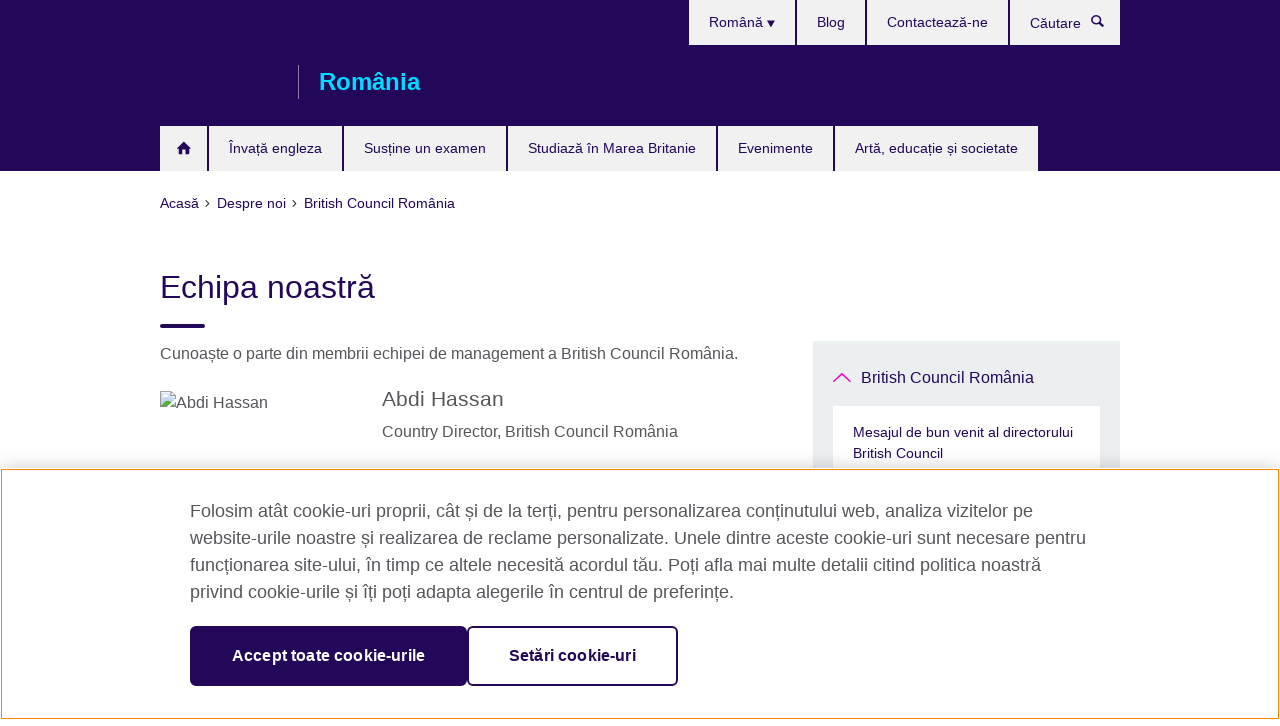

--- FILE ---
content_type: text/html; charset=utf-8
request_url: https://www.britishcouncil.ro/despre-noi/romania/echipa
body_size: 9863
content:
<!DOCTYPE html>
<html lang="ro"
      dir="ltr"
      class="ltr">
<head>
  <!--[if IE]><![endif]-->
<meta http-equiv="Content-Type" content="text/html; charset=utf-8" />
<script> dataLayer = [{"pageTitle":"Echipa noastr\u0103","pageCategory":"listing_page"}] </script>
<!-- OneTrust Cookies Consent Notice start -->
    <script>window.dataLayer = window.dataLayer || []; function gtag(){dataLayer.push(arguments);} gtag("set", "developer_id.dNzMyY2", true); gtag("consent", "default", {"analytics_storage": "denied"}); gtag("consent", "default", {"ad_storage": "denied"}); gtag("consent", "default", {"ad_personalization": "denied"}); gtag("consent", "default", {"ad_user_data": "denied"});</script>
	<script src="https://cdn.cookielaw.org/scripttemplates/otSDKStub.js" data-document-language="true"
	type="text/javascript" charset="UTF-8" data-domain-script="f412405d-87aa-459f-9460-0492b71a2e9f"></script>
	<script type="text/javascript">
	function OptanonWrapper() { }
	</script><!-- OneTrust Cookies Consent Notice end --><!-- Google Tag Manager -->
<script>
  (function (w,d,s,l,i) {
w[l] = w[l]||[];w[l].push({'gtm.start':new Date().getTime(),event:'gtm.js'});var f = d.getElementsByTagName(s)[0],j = d.createElement(s),dl = l != 'dataLayer' ? '&l=' + l : '';j.async = true;j.src = '//www.googletagmanager.com/gtm.js?id=' + i + dl;f.parentNode.insertBefore(j,f);})(window,document,'script','dataLayer','GTM-7RKV');
</script>
<!-- End Google Tag Manager -->
<meta name="WT.sp" content="Romania" />
<link href="https://www.britishcouncil.ro/despre-noi/romania/echipa" rel="alternate"  hreflang="x-default" /><link href="https://www.britishcouncil.ro/despre-noi/romania/echipa" rel="alternate" hreflang="ro-RO" />
<link href="https://www.britishcouncil.ro/en/about/romania/people" rel="alternate" hreflang="en-RO" />
<meta property="og:image" content="https://www.britishcouncil.ro/sites/default/files/our_people.jpg" />
<link rel="shortcut icon" href="https://www.britishcouncil.ro/profiles/solas2/themes/solas_ui/favicon.ico" type="image/vnd.microsoft.icon" />
<meta name="description" content="Cunoaște membrii echipei de management British Council România." />
<link rel="canonical" href="https://www.britishcouncil.ro/despre-noi/romania/echipa" />
<meta name="twitter:dnt" content="on" />
  <title>Echipa noastră | British Council România</title>
  <meta http-equiv="X-UA-Compatible" content="IE=edge">
  <meta name="HandheldFriendly" content="True">
  <meta name="MobileOptimized" content="320">
  <meta name="viewport" content="width=device-width, initial-scale=1.0">
  <!-- iOS -->
  <link rel="apple-touch-icon" sizes="76x76"
        href="/profiles/solas2/themes/solas_ui/favicons/touch-icon-ipad.png">
  <link rel="apple-touch-icon" sizes="180x180"
        href="/profiles/solas2/themes/solas_ui/favicons/apple-touch-icon.png">
  <!-- Safari -->
  <link rel="mask-icon" color="#23085a"
        href="/profiles/solas2/themes/solas_ui/favicons/safari-pinned-tab.svg">
  <!-- Android -->
  <link rel="shortcut icon" sizes="192x192"
        href="/profiles/solas2/themes/solas_ui/favicons/android-chrome-192x192.png">
  <!-- Microsoft -->
  <meta name="msapplication-TileColor" content="#23085a">
  <meta name="msapplication-config" content="/favicons/browserconfig.xml">
  <meta name="theme-color" content="#ffffff">
  <meta http-equiv="cleartype" content="on">
  <link type="text/css" rel="stylesheet" href="/sites/default/files/advagg_css/css__gUwrWmDSCYDpNT-ZgT90lg3qnBO5bhMRTuszI3FZdGE__NddIO3YqwbFuLJ1SpObv95pgccLJqWX0xe4khRt6KhE__7blEPA2_iTtJ5tcYqyp-9xmSzXzRKJYTgj4kZz_honQ.css" media="all" />
<link type="text/css" rel="stylesheet" href="https://sui.britishcouncil.org/2.1.0/css/bc-theme.css" media="all" />
<link type="text/css" rel="stylesheet" href="/sites/default/files/advagg_css/css__hsPZLzddXHYH4_iROeZX0J-C6kPncbXd1yZ6-H2yiiY__YF7TVTwfBV_pym1OoBz9OdGPPKAJV3_4qiQm9viRrO4__7blEPA2_iTtJ5tcYqyp-9xmSzXzRKJYTgj4kZz_honQ.css" media="all" />
  <script src="/sites/default/files/advagg_js/js__XKqiBvZcB9K0EtZgl_-1bz5LyPEH_u8ah8XcuScspq8__2YujpmtfV0cviqjpUJ84wujhW7ha_JqiXl85CalCQYI__7blEPA2_iTtJ5tcYqyp-9xmSzXzRKJYTgj4kZz_honQ.js"></script>
<script src="/sites/default/files/advagg_js/js__YT6D1B_BKxvm6JCH_t9sZNI5L6yITa_DlU5QcSlOkAU__OXobH7d1IP1o3WABlniIrU_-pcJacVSIPUv9bpD-6pQ__7blEPA2_iTtJ5tcYqyp-9xmSzXzRKJYTgj4kZz_honQ.js"></script>
<script src="/sites/default/files/advagg_js/js__M7e6Ey_aUcI73wypDYkhHVl87sFZzDDYq_haqtRJfnE__jCDCpE6OeR7H4TS9az9610UGeYXO0_I5IvdZRsNNrUg__7blEPA2_iTtJ5tcYqyp-9xmSzXzRKJYTgj4kZz_honQ.js"></script>
<script src="/sites/default/files/advagg_js/js__Zjs4pLU8OetTC2j2GyhhD-R_B8f2j__y0fifmfuR-VQ__aOomushtaaIDbf9eT8HOLX_fAPguOuv0HnX23Xi3ekg__7blEPA2_iTtJ5tcYqyp-9xmSzXzRKJYTgj4kZz_honQ.js"></script>
<script src="/sites/default/files/advagg_js/js__wRlYfEmJm6hjfvuapzq0pNOWP4LXmYMTM_tG7fZ_Bso__BsaKROlqVoH1U-25O4BHSOvj0FOd9mpaW6cDEgy8HfE__7blEPA2_iTtJ5tcYqyp-9xmSzXzRKJYTgj4kZz_honQ.js"></script>
<script>
<!--//--><![CDATA[//><!--
jQuery.extend(Drupal.settings, {"basePath":"\/","pathPrefix":"","setHasJsCookie":0,"ajaxPageState":{"theme":"solas_ui","theme_token":"XSjB7ei3DZr3ng6XT8l94KQz5SgGM_U0RDr1xv-J3Gk","css":{"modules\/system\/system.base.css":1,"modules\/field\/theme\/field.css":1,"profiles\/solas2\/modules\/contrib\/gathercontent\/css\/gathercontent_style.css":1,"modules\/node\/node.css":1,"profiles\/solas2\/modules\/contrib\/relation_add\/relation_add.css":1,"profiles\/solas2\/modules\/custom\/webtrends_simple\/webtrends_data_display\/css\/webtrends_data_display.css":1,"profiles\/solas2\/modules\/contrib\/views\/css\/views.css":1,"https:\/\/sui.britishcouncil.org\/2.1.0\/css\/bc-theme.css":1,"profiles\/solas2\/modules\/contrib\/ctools\/css\/ctools.css":1,"profiles\/solas2\/modules\/custom\/solas_admin\/solas_admin_menu\/solas_admin_menu.css":1,"modules\/locale\/locale.css":1,"profiles\/solas2\/themes\/solas_ui\/css\/solas-ui-overrides.css":1,"profiles\/solas2\/themes\/solas_ui\/css\/solas-ui-widgets.css":1,"profiles\/solas2\/themes\/solas_ui\/css\/solas-ui-admin.css":1,"profiles\/solas2\/themes\/solas_ui\/css\/solas-ui-integration.css":1},"js":{"https:\/\/sui.britishcouncil.org\/2.1.0\/scripts\/main.js":1,"profiles\/solas2\/themes\/solas_ui\/js\/init.js":1,"profiles\/solas2\/themes\/solas_ui\/js\/ajax.js":1,"profiles\/solas2\/themes\/solas_ui\/js\/listings.js":1,"profiles\/solas2\/themes\/solas_ui\/js\/filters.js":1,"profiles\/solas2\/themes\/solas_ui\/js\/forms.js":1,"profiles\/solas2\/themes\/solas_ui\/js\/maps.js":1,"profiles\/solas2\/themes\/solas_ui\/js\/bookeo.js":1,"profiles\/solas2\/themes\/solas_ui\/js\/icon-insertion.js":1,"profiles\/solas2\/themes\/solas_ui\/js\/libs\/jquery.validate.min.js":1,"profiles\/solas2\/themes\/solas_ui\/js\/menus.js":1,"profiles\/solas2\/themes\/bootstrap\/js\/bootstrap.js":1,"profiles\/solas2\/modules\/contrib\/jquery_update\/replace\/jquery\/1.8\/jquery.min.js":1,"misc\/jquery-extend-3.4.0.js":1,"misc\/jquery-html-prefilter-3.5.0-backport.js":1,"misc\/jquery.once.js":1,"misc\/drupal.js":1,"misc\/form-single-submit.js":1,"profiles\/solas2\/modules\/contrib\/entityreference\/js\/entityreference.js":1,"profiles\/solas2\/modules\/features\/solas_ct_event\/js\/solas_ct_event.js":1,"profiles\/solas2\/modules\/custom\/solas_field_formatters\/solas_ff_exams_widget\/js\/solas_ff_exams_widget.js":1,"profiles\/solas2\/modules\/custom\/webtrends_simple\/webtrends_data_display\/js\/webtrends_data_display.js":1,"public:\/\/languages\/ro_gEOp02lB6qr7Kc0DHetmEEqhRP4NKzTV7XXNBTrUMhg.js":1,"profiles\/solas2\/modules\/contrib\/field_group\/field_group.js":1}},"better_exposed_filters":{"views":{"solas_news_alerts":{"displays":{"news_alert":{"filters":[]}}},"promos_test_revs":{"displays":{"block":{"filters":[]}}},"promo_sbar_revs":{"displays":{"block":{"filters":[]}}},"people_listing":{"displays":{"people_listing":{"filters":[]}}}}},"addSuiIcons":{"accessibility_text":"Opens in a new tab or window."},"isFront":false,"urlIsAjaxTrusted":{"\/search":true},"googleMapsApi":{"key":"AIzaSyCaot_vEl5pGDJ35FbtR19srhUErCdgR9k"},"field_group":{"div":"full"},"solas_ct_webform":{"serverMaxFileSize":67108864,"currentTheme":"solas_ui"},"password":{"strengthTitle":"Password compliance:"},"type":"setting","bootstrap":{"anchorsFix":"0","anchorsSmoothScrolling":"0","formHasError":1,"popoverEnabled":"0","popoverOptions":{"animation":1,"html":0,"placement":"right","selector":"","trigger":"click","triggerAutoclose":1,"title":"","content":"","delay":0,"container":"body"},"tooltipEnabled":"0","tooltipOptions":{"animation":1,"html":0,"placement":"auto left","selector":"","trigger":"hover focus","delay":0,"container":"body"}}});
//--><!]]>
</script>

<script>(window.BOOMR_mq=window.BOOMR_mq||[]).push(["addVar",{"rua.upush":"false","rua.cpush":"false","rua.upre":"false","rua.cpre":"false","rua.uprl":"false","rua.cprl":"false","rua.cprf":"false","rua.trans":"","rua.cook":"false","rua.ims":"false","rua.ufprl":"false","rua.cfprl":"false","rua.isuxp":"false","rua.texp":"norulematch","rua.ceh":"false","rua.ueh":"false","rua.ieh.st":"0"}]);</script>
                              <script>!function(e){var n="https://s.go-mpulse.net/boomerang/";if("False"=="True")e.BOOMR_config=e.BOOMR_config||{},e.BOOMR_config.PageParams=e.BOOMR_config.PageParams||{},e.BOOMR_config.PageParams.pci=!0,n="https://s2.go-mpulse.net/boomerang/";if(window.BOOMR_API_key="GFYB7-E28QN-UXTEV-T9AT2-PFUUJ",function(){function e(){if(!o){var e=document.createElement("script");e.id="boomr-scr-as",e.src=window.BOOMR.url,e.async=!0,i.parentNode.appendChild(e),o=!0}}function t(e){o=!0;var n,t,a,r,d=document,O=window;if(window.BOOMR.snippetMethod=e?"if":"i",t=function(e,n){var t=d.createElement("script");t.id=n||"boomr-if-as",t.src=window.BOOMR.url,BOOMR_lstart=(new Date).getTime(),e=e||d.body,e.appendChild(t)},!window.addEventListener&&window.attachEvent&&navigator.userAgent.match(/MSIE [67]\./))return window.BOOMR.snippetMethod="s",void t(i.parentNode,"boomr-async");a=document.createElement("IFRAME"),a.src="about:blank",a.title="",a.role="presentation",a.loading="eager",r=(a.frameElement||a).style,r.width=0,r.height=0,r.border=0,r.display="none",i.parentNode.appendChild(a);try{O=a.contentWindow,d=O.document.open()}catch(_){n=document.domain,a.src="javascript:var d=document.open();d.domain='"+n+"';void(0);",O=a.contentWindow,d=O.document.open()}if(n)d._boomrl=function(){this.domain=n,t()},d.write("<bo"+"dy onload='document._boomrl();'>");else if(O._boomrl=function(){t()},O.addEventListener)O.addEventListener("load",O._boomrl,!1);else if(O.attachEvent)O.attachEvent("onload",O._boomrl);d.close()}function a(e){window.BOOMR_onload=e&&e.timeStamp||(new Date).getTime()}if(!window.BOOMR||!window.BOOMR.version&&!window.BOOMR.snippetExecuted){window.BOOMR=window.BOOMR||{},window.BOOMR.snippetStart=(new Date).getTime(),window.BOOMR.snippetExecuted=!0,window.BOOMR.snippetVersion=12,window.BOOMR.url=n+"GFYB7-E28QN-UXTEV-T9AT2-PFUUJ";var i=document.currentScript||document.getElementsByTagName("script")[0],o=!1,r=document.createElement("link");if(r.relList&&"function"==typeof r.relList.supports&&r.relList.supports("preload")&&"as"in r)window.BOOMR.snippetMethod="p",r.href=window.BOOMR.url,r.rel="preload",r.as="script",r.addEventListener("load",e),r.addEventListener("error",function(){t(!0)}),setTimeout(function(){if(!o)t(!0)},3e3),BOOMR_lstart=(new Date).getTime(),i.parentNode.appendChild(r);else t(!1);if(window.addEventListener)window.addEventListener("load",a,!1);else if(window.attachEvent)window.attachEvent("onload",a)}}(),"".length>0)if(e&&"performance"in e&&e.performance&&"function"==typeof e.performance.setResourceTimingBufferSize)e.performance.setResourceTimingBufferSize();!function(){if(BOOMR=e.BOOMR||{},BOOMR.plugins=BOOMR.plugins||{},!BOOMR.plugins.AK){var n=""=="true"?1:0,t="",a="cj3bojqxfuxe42l5itua-f-6ae150f2d-clientnsv4-s.akamaihd.net",i="false"=="true"?2:1,o={"ak.v":"39","ak.cp":"35045","ak.ai":parseInt("251977",10),"ak.ol":"0","ak.cr":8,"ak.ipv":4,"ak.proto":"h2","ak.rid":"562120fa","ak.r":47343,"ak.a2":n,"ak.m":"b","ak.n":"essl","ak.bpcip":"18.118.23.0","ak.cport":40752,"ak.gh":"23.215.31.78","ak.quicv":"","ak.tlsv":"tls1.3","ak.0rtt":"","ak.0rtt.ed":"","ak.csrc":"-","ak.acc":"","ak.t":"1769817320","ak.ak":"hOBiQwZUYzCg5VSAfCLimQ==7nWt1MmBnyklR4pATqC7TcaFq0fHkGeHV6puawZO2Wk8XCpBubLfZD5O+BpAdcAIeFtsjuwibTlVuNO5uTcderAFirrIJK0OCUcf814uaNt+6SmJSGJMPBefu1cTzYeLj/MHDkGQQMaiNjGe435izHmFN4VBTqO+Vd0cQQVhwGSxq6Ydou3x9N4GmJ1m0bsp6k6Jlc0MbfiL0Yuskpy6oUojdmRNElKfOVkPsQhR5lW1g2A4cGEFyOZESTWUJfiAxGpZX2LxBQBjQZA/T1fo0RDz5IwbqUYA+G23xkgUu4sYdjSh2Lc3IoulU1mfjfVLm78U0PcsX3vuxVq/qODuaxfS38mq1ve9CUYeeSWM60A7mguQRZ3sggKzGMu1J5Y7VvV8dMtP2P+O/+8b92ehPif6Lxk818CesWmKqhDMB4Q=","ak.pv":"656","ak.dpoabenc":"","ak.tf":i};if(""!==t)o["ak.ruds"]=t;var r={i:!1,av:function(n){var t="http.initiator";if(n&&(!n[t]||"spa_hard"===n[t]))o["ak.feo"]=void 0!==e.aFeoApplied?1:0,BOOMR.addVar(o)},rv:function(){var e=["ak.bpcip","ak.cport","ak.cr","ak.csrc","ak.gh","ak.ipv","ak.m","ak.n","ak.ol","ak.proto","ak.quicv","ak.tlsv","ak.0rtt","ak.0rtt.ed","ak.r","ak.acc","ak.t","ak.tf"];BOOMR.removeVar(e)}};BOOMR.plugins.AK={akVars:o,akDNSPreFetchDomain:a,init:function(){if(!r.i){var e=BOOMR.subscribe;e("before_beacon",r.av,null,null),e("onbeacon",r.rv,null,null),r.i=!0}return this},is_complete:function(){return!0}}}}()}(window);</script></head>
<body
  class="page-node-1692 node-type-listing-page i18n-ro" >
  <!-- Google Tag Manager -->
<noscript>
<iframe src="//www.googletagmanager.com/ns.html?id=GTM-7RKV&pageTitle=Echipa%20noastr%C4%83&pageCategory=listing_page" height="0" width="0" style="display:none;visibility:hidden"></iframe>
</noscript>
<!-- End Google Tag Manager -->
  <div id="skip-link">
    <a href="#main-content"
       class="element-invisible element-focusable">Skip to main content</a>
  </div>
<header role="banner" class="navbar bc-navbar-default bc-navbar-has-support-area">
  <div class="container">
    <h2 class="navbar-header">
      <div class="navbar-brand">
                  <a class="bc-brand-logo"
             href="/">British Council România</a>
                                          <span class="bc-brand-slogan">România</span>
              </div>
    </h2>

          <div class="bc-btn-navbar-group" role="group" aria-label="navbar-group">
        <button type="button" class="btn btn-default bc-menu-toggle" data-target=".mega-menu .navbar-nav">
          Meniu          <div class="menu-icon">
            <span></span>
            <span></span>
            <span></span>
            <span></span>
          </div>
        </button>
      </div>
    
          <nav role="navigation" class="mega-menu">
                  <ul class="nav navbar-nav bc-primary-nav bc-navbar-nav-has-home-icon"><li class="first leaf"><a href="/" title="">Acasă</a></li>
<li class="expanded"><a href="/engleza">Învață engleza</a><ul class="dropdown-menu"><li class="first collapsed"><a href="/engleza/copii">Engleza pentru copii și adolescenți</a></li>
<li class="collapsed"><a href="/engleza/adulti">Engleza pentru adulți</a></li>
<li class="last leaf"><a href="/engleza/corporate-training">Soluții pentru engleză în mediul corporativ</a></li>
</ul></li>
<li class="expanded"><a href="/examene">Susține un examen</a><ul class="dropdown-menu"><li class="first collapsed"><a href="/examene/ielts">Susţine testul IELTS la British Council</a></li>
<li class="leaf"><a href="/examene/ielts/vize-imigrare-mare-britanie">Testele IELTS for UK Visa and Immigration</a></li>
<li class="collapsed"><a href="/examene/aptis">Aptis ESOL</a></li>
<li class="collapsed"><a href="/examene/cambridge">Cambridge English</a></li>
<li class="collapsed"><a href="/examene/profesionale-universitate">Examene profesionale și universitare</a></li>
<li class="collapsed"><a href="/examene/de-ce-examen">De ce să susții un examen la British Council?</a></li>
<li class="last collapsed"><a href="/examene/scoli-institutii">Informații pentru școli și alte instituții educaționale</a></li>
</ul></li>
<li class="expanded"><a href="/studii-marea-britanie">Studiază în Marea Britanie</a><ul class="dropdown-menu"><li class="first leaf"><a href="/studii-marea-britanie/de-ce">De ce să studiezi în Marea Britanie?</a></li>
<li class="leaf"><a href="/studii-marea-britanie/burse-surse-finantare" title="Burse de studiu și surse de finanțare">Burse și alte surse de finanțare</a></li>
<li class="leaf"><a href="/studii-marea-britanie/targ-study-uk-meet-universities">Evenimente și webinarii Study UK</a></li>
<li class="leaf"><a href="/studii-marea-britanie/calificare-marea-britanie">Studiază în România pentru o diplomă britanică</a></li>
<li class="leaf"><a href="/studii-marea-britanie/certificare">Serviciul de certificare</a></li>
<li class="last leaf"><a href="/studii-marea-britanie/dezvoltare-profesionala-agenti" title="Dezvoltare profesională pentru agenți">Dezvoltare profesională pentru agenți</a></li>
</ul></li>
<li class="leaf"><a href="/evenimente">Evenimente</a></li>
<li class="last expanded"><a href="/programe">Artă, educație și societate</a><ul class="dropdown-menu"><li class="first collapsed"><a href="/programe/arta">Proiecte în domeniul artei</a></li>
<li class="collapsed"><a href="/programe/educatie">Proiecte în domeniul educației</a></li>
<li class="last collapsed"><a href="/programe/societate">Proiecte cu impact în societate</a></li>
</ul></li>
</ul>                          <ul class="bc-navbar-support">
                          <li class="hidden-xs hidden-sm">
                <nav>
                  
  <div class="sr-only">Selectează limba</div>

<ul class="nav navbar-nav bc-navbar-lang-switcher">
  <li class="dropdown">
    <a href="#" class="bc-dropdown-toggle">
      Română      <svg class="bc-svg bc-svg-down-dir" aria-hidden="true">
  <use xlink:href="#icon-down-dir"></use>
</svg>
    </a>
    <div class="item-list"><ul class="dropdown-menu"><li class="list-item-class active first"><a href="/despre-noi/romania/echipa" class="active">Română</a></li>
<li class="list-item-class last"><a href="/en/about/romania/people">English</a></li>
</ul></div>  </li>
</ul>
                </nav>
              </li>
                                                  <li>
                <ul class="nav navbar-nav"><li class="first leaf"><a href="/blog" title="">Blog</a></li>
<li class="last leaf"><a href="/despre-noi/contact" title="">Contactează-ne</a></li>
</ul>              </li>
                                      <li>
                <a data-target=".bc-navbar-search" class="bc-btn-search bc-search-toggle">
                  <svg class="bc-svg bc-svg-search" aria-hidden="true">
  <use xlink:href="#icon-search"></use>
</svg>
                  Show search                </a>
                <div class="bc-navbar-search">
                  

<form action="/search" method="get" id="views-exposed-form-elastic-search-search-blk" accept-charset="UTF-8"><div>
<div class="input-group">
            <label class="sr-only" for="edit-search-api-views-fulltext">
        Căutare      </label>
        <div class="form-item-search-api-views-fulltext form-group">
 <input placeholder="Căutare" class="form-control form-text" type="text" id="edit-search-api-views-fulltext" name="search_api_views_fulltext" value="" size="30" maxlength="128" />
</div>
    <span class="input-group-btn">
    <button type="submit" id="edit-submit-elastic-search" name="" value="Căutare" class="btn btn-primary form-submit form-submit">Căutare</button>
  </span>
</div>
</div></form>                  <a href="#navbar-search-form" class="bc-btn-close bc-search-toggle" data-target=".bc-navbar-search">
                    <svg class="bc-svg bc-svg-cross" aria-hidden="true">
  <use xlink:href="#icon-cross"></use>
</svg>
                    Close search                  </a>
                </div>
              </li>
                                      <li class="hidden-md hidden-lg">
                
  <div class="sr-only">Selectează limba</div>

<ul class="nav navbar-nav bc-navbar-lang-switcher">
  <li class="dropdown">
    <a href="#" class="bc-dropdown-toggle">
      Română      <svg class="bc-svg bc-svg-down-dir" aria-hidden="true">
  <use xlink:href="#icon-down-dir"></use>
</svg>
    </a>
    <div class="item-list"><ul class="dropdown-menu"><li class="list-item-class active first"><a href="/despre-noi/romania/echipa" class="active">Română</a></li>
<li class="list-item-class last"><a href="/en/about/romania/people">English</a></li>
</ul></div>  </li>
</ul>
              </li>
                      </ul>
              </nav>
    
      </div>
</header>


<div class="main-container container">

  
  
        
  
  
      <ol vocab="https://schema.org/" typeof="BreadcrumbList" class="breadcrumb"><li property="itemListElement" typeof="ListItem"><a href="/" property="item" typeof="WebPage"><span property="name">Acasă</span></a><meta property="position" content="1"></li><li property="itemListElement" typeof="ListItem"><a href="/despre-noi" property="item" typeof="WebPage"><span property="name">Despre noi</span></a><meta property="position" content="2"></li><li property="itemListElement" typeof="ListItem"><a href="/despre-noi/romania" property="item" typeof="WebPage"><span property="name">British Council România</span></a><meta property="position" content="3"></li></ol>  
      <div class="page-header">
      <div class="row">
        <div class="col-xs-12 col-md-8">
                    <h1>Echipa noastră</h1>
                  </div>
      </div>
    </div>
  
      <div class="row bc-context-nav">
      <div class="col-xs-12 hidden-md hidden-lg">
        

<div class="bc-btn-secondary-nav-group" role="group" aria-label="navbar-group">
  <button type="button" class="btn btn-default bc-menu-toggle" data-target=".bc-nav-subnav">
    În această secțiune    <div class="menu-icon">
      <span></span>
      <span></span>
      <span></span>
      <span></span>
    </div>
  </button>
</div>


<nav class="bc-nav-subnav">
        <div class="bc-nav-title">
    <a href="/despre-noi/romania" class="active-trail">British Council România</a>  </div>
    <ul class="nav"><li class="first leaf menu-mlid-1367"><a href="/despre-noi/romania/director">Mesajul de bun venit al directorului British Council</a></li>
<li class="last leaf active-trail active menu-mlid-1685 active"><a href="/despre-noi/romania/echipa" class="active-trail active-trail active-trail active">Echipa noastră</a></li>
</ul></nav>
      </div>
    </div>
  
  
  <div class="row">
    
    <section role="main" class="col-xs-12 col-md-8">
      <a id="main-content"></a>

      
            
  



<!--Field name: body-->
  <div class="bc-body-text"><p>Cunoaște o parte din membrii echipei de management a British Council România.</p></div>



<div class="view-people-listing view view-people-listing view-id-people_listing view-display-id-people_listing view-dom-id-f949dcde9cfe247a98536df713717b4c">
        
  
  
      
      
<article data-type="listing" data-test-ctname="person" class="bc-list-item-standard">
  
      <div class="bc-list-item-media">
      
<!--Field name: field_generic_media-->
  
  
<!--Field name: field_image-->
  <img class="img-responsive bc-landscape lazyload blur-up" width="630" height="354" alt="Abdi Hassan" src="https://www.britishcouncil.ro/sites/default/files/styles/bc-landscape-100x56/public/abdi-hassan.jpg?itok=KGpzA9NQ" data-sizes="auto" data-srcset="https://www.britishcouncil.ro/sites/default/files/styles/bc-landscape-270x152/public/abdi-hassan.jpg?itok=G8NPd5ZR 270w, https://www.britishcouncil.ro/sites/default/files/styles/bc-landscape-300x169/public/abdi-hassan.jpg?itok=RpMRNDVq 300w, https://www.britishcouncil.ro/sites/default/files/styles/bc-landscape-630x354/public/abdi-hassan.jpg?itok=aDWZ_Hiu 630w, https://www.britishcouncil.ro/sites/default/files/styles/bc-landscape-800x450/public/abdi-hassan.jpg?itok=c0yJQkO- 800w, https://www.britishcouncil.ro/sites/default/files/styles/bc-landscape-950x534/public/abdi-hassan.jpg?itok=Ml9MjUO0 950w, https://www.britishcouncil.ro/sites/default/files/styles/bc-landscape-1280x720/public/abdi-hassan.jpg?itok=9Na5otN3 1280w, https://www.britishcouncil.ro/sites/default/files/styles/bc-landscape-1440x810/public/abdi-hassan.jpg?itok=mKwMYqnU 1440w" />
    </div>
    <header class="bc-list-item-header">
    <h2 class="bc-list-item-title">
       Abdi Hassan    </h2>
    <h3 class="bc-list-item-subtitle">
      
<!--Field name: field_occupation-->
  Country Director, 
<!--Field name: field_organisation-->
  British Council România    </h3>
  </header>
  <div class="bc-list-item-body">
    <!--Field name: body-->
  <div class="bc-body-text"><p>Susținător pasionat al relațiilor culturale și al leadership-ului incluziv, Abdi Hassan a activat în șapte țări de pe trei continente, inclusiv în Rwanda, Irak și Nepal. Abdi condus echipe diverse în contexte complexe și este dedicat sprijinirii tinerilor, construirii încrederii prin artă și educație, precum și promovării egalității, diversității și incluziunii. Crede cu tărie în puterea conexiunilor de a genera un impact durabil și și are o abordare strategică, centrată pe oameni.</p></div>
  </div>
</article>
  
<article data-type="listing" data-test-ctname="person" class="bc-list-item-standard">
  
      <div class="bc-list-item-media">
      
<!--Field name: field_generic_media-->
  
  
<!--Field name: field_image-->
  <img class="img-responsive bc-landscape lazyload blur-up" width="630" height="354" alt="Chris Holmes" src="https://www.britishcouncil.ro/sites/default/files/styles/bc-landscape-100x56/public/chris_holmes_solas.jpeg?itok=30j6KYEH" data-sizes="auto" data-srcset="https://www.britishcouncil.ro/sites/default/files/styles/bc-landscape-270x152/public/chris_holmes_solas.jpeg?itok=rNyS2RZs 270w, https://www.britishcouncil.ro/sites/default/files/styles/bc-landscape-300x169/public/chris_holmes_solas.jpeg?itok=laQRH_Y9 300w, https://www.britishcouncil.ro/sites/default/files/styles/bc-landscape-630x354/public/chris_holmes_solas.jpeg?itok=MSyTDGIB 630w, https://www.britishcouncil.ro/sites/default/files/styles/bc-landscape-800x450/public/chris_holmes_solas.jpeg?itok=9CRHpWwY 800w, https://www.britishcouncil.ro/sites/default/files/styles/bc-landscape-950x534/public/chris_holmes_solas.jpeg?itok=TS54Tx3x 950w, https://www.britishcouncil.ro/sites/default/files/styles/bc-landscape-1280x720/public/chris_holmes_solas.jpeg?itok=d1k0WYPn 1280w, https://www.britishcouncil.ro/sites/default/files/styles/bc-landscape-1440x810/public/chris_holmes_solas.jpeg?itok=YCnqafgx 1440w" />
    </div>
    <header class="bc-list-item-header">
    <h2 class="bc-list-item-title">
       Christopher Holmes    </h2>
    <h3 class="bc-list-item-subtitle">
      
<!--Field name: field_occupation-->
  English Cluster Lead Romania, Bulgaria, Ucraina, Georgia, 
<!--Field name: field_organisation-->
  British Council Romania    </h3>
  </header>
  <div class="bc-list-item-body">
    <!--Field name: body-->
  <div class="bc-body-text"><p>Christopher Holmes conduce activitatea British Council de predare a limbii engleze în România, Bulgaria, Ucraina și Georgia. Profesor cu experiență, formator de cadre didactice, manager și lider, a lucrat în 9 țări de pe 3 continente de-a lungul carierei sale, iar acesta este cel de-al patrulea rol al său în British Council, după roluri în Bulgaria și Ucraina.  </p>
<p> </p></div>
  </div>
</article>
  
<article data-type="listing" data-test-ctname="person" class="bc-list-item-standard">
  
      <div class="bc-list-item-media">
      
<!--Field name: field_generic_media-->
  
  
<!--Field name: field_image-->
  <img class="img-responsive bc-portrait lazyload blur-up" width="473" height="630" alt="" src="https://www.britishcouncil.ro/sites/default/files/styles/bc-portrait-100x133/public/roxana.png?itok=5SV8jBAe" data-sizes="auto" data-srcset="https://www.britishcouncil.ro/sites/default/files/styles/bc-portrait-100x133/public/roxana.png?itok=5SV8jBAe 100w, https://www.britishcouncil.ro/sites/default/files/styles/bc-portrait-270x360/public/roxana.png?itok=RcyFx7qp 270w, https://www.britishcouncil.ro/sites/default/files/styles/bc-portrait-473x630/public/roxana.png?itok=1lJ98Cbv 473w, https://www.britishcouncil.ro/sites/default/files/styles/bc-portrait-630x840/public/roxana.png?itok=8OvDZNYP 630w, https://www.britishcouncil.ro/sites/default/files/styles/bc-portrait-800x1066/public/roxana.png?itok=PTjmOdnD 800w," />
    </div>
    <header class="bc-list-item-header">
    <h2 class="bc-list-item-title">
       Roxana Ene    </h2>
    <h3 class="bc-list-item-subtitle">
      
<!--Field name: field_occupation-->
  Head of Examinations Business Development, 
<!--Field name: field_organisation-->
  British Council Romania    </h3>
  </header>
  <div class="bc-list-item-body">
    <!--Field name: body-->
  <div class="bc-body-text"><p>Roxana Ene lucrează în Departamentul de Examene din 2009. În rolul actual, combinația dintre vânzări, gestionarea conturilor și marketing este rețeta unei funcții care o face să se trezească dimineața și să vină la serviciu cu plăcere. Mai mult de atât, datorită domeniului în care activează British Council și a experienței sale anterioare în vânzarea de programe academice companiilor, are o experiență vastă de lucru cu un public divers.</p></div>
  </div>
</article>

    
  
  
  
  
  
  </div>

    </section>

          <section class="col-xs-12 col-md-4 bc-col-sidebar" role="complementary">
        
  

<div class="bc-btn-secondary-nav-group" role="group" aria-label="navbar-group">
  <button type="button" class="btn btn-default bc-menu-toggle" data-target=".bc-nav-subnav">
    În această secțiune    <div class="menu-icon">
      <span></span>
      <span></span>
      <span></span>
      <span></span>
    </div>
  </button>
</div>


<nav class="bc-nav-subnav">
        <div class="bc-nav-title">
    <a href="/despre-noi/romania" class="active-trail">British Council România</a>  </div>
    <ul class="nav"><li class="first leaf menu-mlid-1367"><a href="/despre-noi/romania/director">Mesajul de bun venit al directorului British Council</a></li>
<li class="last leaf active-trail active menu-mlid-1685 active"><a href="/despre-noi/romania/echipa" class="active-trail active-trail active">Echipa noastră</a></li>
</ul></nav>











<div class="bg-theme has-padding margin-bottom-20 full-width-xs clearfix sbar-revs">
        
      
  
      <div class="field-content">
  <aside class="bc-link-panel-image">
        <a href="/parteneriate">
      
<!--Field name: field_promotion_image-->
  
  
<!--Field name: field_image-->
  <img class="img-responsive bc-landscape lazyload blur-up" width="300" height="169" alt="" src="https://www.britishcouncil.ro/sites/default/files/styles/bc-landscape-100x56/public/partnerships.jpg?itok=l7Oplg1p" data-sizes="auto" data-srcset="https://www.britishcouncil.ro/sites/default/files/styles/bc-landscape-270x152/public/partnerships.jpg?itok=ffbjZqEX 270w, https://www.britishcouncil.ro/sites/default/files/styles/bc-landscape-300x169/public/partnerships.jpg?itok=NcZ01VXf 300w, https://www.britishcouncil.ro/sites/default/files/styles/bc-landscape-630x354/public/partnerships.jpg?itok=3Q7DaXY6 630w, https://www.britishcouncil.ro/sites/default/files/styles/bc-landscape-800x450/public/partnerships.jpg?itok=MAyDt8K0 800w, https://www.britishcouncil.ro/sites/default/files/styles/bc-landscape-950x534/public/partnerships.jpg?itok=_5-CwqKR 950w, https://www.britishcouncil.ro/sites/default/files/styles/bc-landscape-1280x720/public/partnerships.jpg?itok=zTSvonM7 1280w, https://www.britishcouncil.ro/sites/default/files/styles/bc-landscape-1440x810/public/partnerships.jpg?itok=LNjNbfRf 1440w" />
      <h2 class="bc-link-panel-image-title">
        
<!--Field name: title_field-->
  Parteneriate              </h2>
              <p class="bc-link-panel-image-desc"><!--Field name: field_promotion_summary-->
  <span class="bc-body-text">Eşti interesat de un parteneriat cu British Council? Află de ce să colaborezi cu noi.</span>
</p>
          </a>
  </aside>
</div>  
      <div class="field-content">
  <aside class="bc-link-panel-image">
        <a target="_blank"title="Opens in a new tab or window." href="https://www.facebook.com/BritishCouncilRomania">
      
<!--Field name: field_promotion_image-->
  
  
<!--Field name: field_image-->
  <img class="img-responsive bc-landscape lazyload blur-up" width="300" height="169" alt="" src="https://www.britishcouncil.ro/sites/default/files/styles/bc-landscape-100x56/public/social-media_1.jpg?itok=jEmoQkd5" data-sizes="auto" data-srcset="https://www.britishcouncil.ro/sites/default/files/styles/bc-landscape-270x152/public/social-media_1.jpg?itok=2fwmLkY9 270w, https://www.britishcouncil.ro/sites/default/files/styles/bc-landscape-300x169/public/social-media_1.jpg?itok=oInQj1Zp 300w, https://www.britishcouncil.ro/sites/default/files/styles/bc-landscape-630x354/public/social-media_1.jpg?itok=ydLCC3_a 630w, https://www.britishcouncil.ro/sites/default/files/styles/bc-landscape-800x450/public/social-media_1.jpg?itok=p1UV4F8t 800w, https://www.britishcouncil.ro/sites/default/files/styles/bc-landscape-950x534/public/social-media_1.jpg?itok=RTGSpIsJ 950w, https://www.britishcouncil.ro/sites/default/files/styles/bc-landscape-1280x720/public/social-media_1.jpg?itok=XN3fFWnx 1280w, https://www.britishcouncil.ro/sites/default/files/styles/bc-landscape-1440x810/public/social-media_1.jpg?itok=VIv3Ensa 1440w" />
      <h2 class="bc-link-panel-image-title">
        
<!--Field name: title_field-->
  Urmăreşte-ne pe Facebook                  <svg class="bc-svg bc-svg-popup"  aria-label="Opens in a new tab or window.">
  <use xlink:href="#icon-popup"></use>
</svg>
              </h2>
          </a>
  </aside>
</div>  
  
  </div>
      </section>  <!-- /#sidebar-second -->
      </div>

  
  
</div>


<footer class="bc-footer">
  <div class="container">
    <div class="row">

              <div class="col-xs-12 col-md-9 col-lg-9">
                                <nav><ul class="bc-footer-nav"><li class="first expanded active-trail active"><a href="/despre-noi" class="active-trail">Despre noi</a><ul><li class="first expanded active-trail active"><a href="/despre-noi/romania" class="active-trail">British Council România</a><ul><li class="first leaf"><a href="/despre-noi/romania/director">Mesajul de bun venit al directorului British Council</a></li>
<li class="last leaf active-trail active active"><a href="/despre-noi/romania/echipa" class="active-trail active-trail active-trail active-trail active">Echipa noastră</a></li>
</ul></li>
<li class="leaf"><a href="/despre-noi/cariere">Cariere</a></li>
<li class="leaf"><a href="/despre-noi/sanse-egale-diversitate">Șanse egale și diversitate</a></li>
<li class="leaf"><a href="/protectia-copiilor-adultilor">Protecția copiilor și a adulților</a></li>
<li class="leaf"><a href="/despre-noi/presa">Comunicate de presă</a></li>
<li class="collapsed"><a href="/despre-noi/contact">Contactează-ne</a></li>
<li class="last leaf"><a href="/despre-noi/newsletter" title="">Abonează-te la newsletter</a></li>
</ul></li>
<li class="expanded"><a href="/parteneriate">Fii partenerul nostru</a><ul><li class="first collapsed"><a href="/parteneriate/partenerii-nostri">Cine sunt partenerii noștri?</a></li>
<li class="leaf"><a href="/parteneriate/de-ce">De ce să fim parteneri?</a></li>
<li class="leaf"><a href="/parteneriate/povesti-succes">Parteneriate de succes</a></li>
<li class="last leaf"><a href="https://www.britishcouncil.org/work/affiliate?country=ro" title="">Affiliate marketing</a></li>
</ul></li>
<li class="last expanded"><a href="/predare">Predarea limbii engleze</a><ul><li class="first collapsed"><a href="/predare/cursuri-calificari-predare">Cursuri de formare pentru profesori</a></li>
<li class="collapsed"><a href="/predare/resurse">Resurse pentru profesori</a></li>
<li class="collapsed"><a href="/predare-engleza/aplicatii-mobil">Aplicaţii de mobil pentru profesori</a></li>
<li class="last leaf"><a href="/predare/cursuri-online-dezvoltare-profesionala">Cursuri online pentru dezvoltarea profesională a profesorilor</a></li>
</ul></li>
</ul></nav>
                                      </div>
      
              <div class="col-xs-12 col-md-3 col-lg-3">
                              <div class="h3 bc-social-media-title">Urmărește-ne pe</div><ul class="bc-social-media"><li class="first leaf"><a href="https://www.facebook.com/BritishCouncilRomania" title="Opens in a new tab or window." target="_blank">Facebook <svg class="bc-svg bc-svg-popup"  aria-label="Opens in a new tab or window.">
  <use xlink:href="#icon-popup"></use>
</svg>
</a></li>
<li class="leaf"><a href="https://www.twitter.com/roBritish" title="Opens in a new tab or window." target="_blank">Twitter <svg class="bc-svg bc-svg-popup"  aria-label="Opens in a new tab or window.">
  <use xlink:href="#icon-popup"></use>
</svg>
</a></li>
<li class="leaf"><a href="https://www.youtube.com/user/BritishCouncilRO" title="Opens in a new tab or window." target="_blank">YouTube <svg class="bc-svg bc-svg-popup"  aria-label="Opens in a new tab or window.">
  <use xlink:href="#icon-popup"></use>
</svg>
</a></li>
<li class="leaf"><a href="https://www.instagram.com/britishcouncil_ro/" title="Opens in a new tab or window." target="_blank">Instagram <svg class="bc-svg bc-svg-popup"  aria-label="Opens in a new tab or window.">
  <use xlink:href="#icon-popup"></use>
</svg>
</a></li>
<li class="leaf"><a href="https://www.tiktok.com/@britishcouncilenglish" title="Opens in a new tab or window." target="_blank">TikTok <svg class="bc-svg bc-svg-popup"  aria-label="Opens in a new tab or window.">
  <use xlink:href="#icon-popup"></use>
</svg>
</a></li>
<li class="last leaf"><a href="https://www.britishcouncil.ro/rss.xml" title="Opens in a new tab or window." target="_blank">RSS <svg class="bc-svg bc-svg-popup"  aria-label="Opens in a new tab or window.">
  <use xlink:href="#icon-popup"></use>
</svg>
</a></li>
</ul>                  </div>
      
              <div class="col-xs-12 col-md-12 col-lg-12">
          <hr class="bc-footer-main-hr-lg">
                              <ul class="bc-site-links"><li class="first leaf"><a href="https://www.britishcouncil.org" title="">British Council Global</a></li>
<li class="leaf"><a href="/confidentialitate-termeni" title="">Confidențialitate și termeni de utilizare</a></li>
<li class="leaf"><a href="/despre-noi/contact/feedback" title="">Trimite-ne comentariile tale</a></li>
<li class="leaf"><a href="/cookie-uri" title="">Cookie-uri</a></li>
<li class="last leaf"><a href="/sitemap" title="">Hartă site</a></li>
</ul>                  </div>
      
    </div><!-- /row -->

          <div class="bc-copyright">
        

<div>&#169; 2026 British Council</div><p>The United Kingdom’s international organisation for cultural relations and educational opportunities.&nbsp;A registered charity: 209131 (England and Wales) SC037733 (Scotland).</p>      </div>
    
  </div>
</footer>
<script defer="defer" src="https://sui.britishcouncil.org/2.1.0/scripts/main.js"></script>
<script src="/sites/default/files/advagg_js/js__edkPe8YHVhDrSNMLE8TvABtIodwPC0x0-SxOTx4ycOY__irHHxZVVEENhvOG8NpxhyoW4QD6BbNNtRz5aDqJ7mQw__7blEPA2_iTtJ5tcYqyp-9xmSzXzRKJYTgj4kZz_honQ.js"></script>
</body>
</html>


--- FILE ---
content_type: text/css
request_url: https://www.britishcouncil.ro/sites/default/files/advagg_css/css__hsPZLzddXHYH4_iROeZX0J-C6kPncbXd1yZ6-H2yiiY__YF7TVTwfBV_pym1OoBz9OdGPPKAJV3_4qiQm9viRrO4__7blEPA2_iTtJ5tcYqyp-9xmSzXzRKJYTgj4kZz_honQ.css
body_size: 7215
content:
.ctools-locked{color:red;border:1px solid red;padding:1em}.ctools-owns-lock{background:#ffd none repeat scroll 0 0;border:1px solid #f0c020;padding:1em}a.ctools-ajaxing,input.ctools-ajaxing,button.ctools-ajaxing,select.ctools-ajaxing{padding-right:18px !important;background:url(/profiles/solas2/modules/contrib/ctools/images/status-active.gif) right center no-repeat}div.ctools-ajaxing{float:left;width:18px;background:url(/profiles/solas2/modules/contrib/ctools/images/status-active.gif) center center no-repeat}@font-face{font-family:'Open Sans';font-style:normal;font-weight:300;src:local('Open Sans Light'),local('OpenSans-Light'),url(https://themes.googleusercontent.com/static/fonts/opensans/v6/DXI1ORHCpsQm3Vp6mXoaTRsxEYwM7FgeyaSgU71cLG0.woff) format('woff')}@font-face{font-family:'Open Sans';font-style:normal;font-weight:400;src:local('Open Sans'),local('OpenSans'),url(https://themes.googleusercontent.com/static/fonts/opensans/v6/uYKcPVoh6c5R0NpdEY5A-Q.woff) format('woff')}@font-face{font-family:'Open Sans';font-style:normal;font-weight:600;src:local('Open Sans Semibold'),local('OpenSans-Semibold'),url(https://themes.googleusercontent.com/static/fonts/opensans/v6/MTP_ySUJH_bn48VBG8sNShsxEYwM7FgeyaSgU71cLG0.woff) format('woff')}@keyframes blink{0%{background-color:#f69231;color:#fff}50%{background-color:#d94f13;color:#fff}100%{background-color:#f69231;color:#fff}}@-moz-keyframes blink{0%{background-color:#f69231;color:#fff}50%{background-color:#d94f13;color:#fff}100%{background-color:#f69231;color:#fff}}@-webkit-keyframes blink{0%{background-color:#f69231;color:#fff}50%{background-color:#d94f13;color:#fff}100%{background-color:#f69231;color:#fff}}@-o-keyframes blink{0%{background-color:#f69231;color:#fff}50%{background-color:#d94f13;color:#fff}100%{background-color:#f69231;color:#fff}}html body.adminimal-theme *{-webkit-font-smoothing:auto}body.admin-menu #admin-menu *::-moz-focus-inner{border:0}body.admin-menu{margin-top:0 !important}body #admin-menu{border-bottom:1px solid #000}body.admin-menu:before{content:"";display:block;width:100%;height:29px;top:0;left:0}body div#admin-menu{background:none repeat scroll 0 0 #202020;font-family:Open Sans,"Segoe UI","Helvetica",sans-serif}body div#admin-menu li.admin-menu-toolbar-home-menu{background:transparent}body div#admin-menu ul#admin-menu-icon:first-child>li:first-child a span{background:url(/profiles/solas2/modules/custom/solas_admin/solas_admin_menu/images/home.svg) no-repeat scroll 0 0 transparent;display:block;margin:5px 0 0;padding:0;width:15px;text-indent:-9999px;font-size:0}body div#admin-menu a,body div#admin-menu span{border:none !important;font-family:"Open Sans","Segoe UI","Helvetica",sans-serif;font-size:12px;line-height:18px}body div#admin-menu a:hover{background-color:#0074bd;color:#fff}body #admin-menu .dropdown li li{background-color:#1f1f1f}body #admin-menu .dropdown li li.expandable ul{margin-top:-28px}body #admin-menu .dropdown li li>li.admin-menu-toolbar-category{background:#fff !important}body #admin-menu .dropdown li li li:hover,body #admin-menu .dropdown li:hover{background:#0074bd !important}body #admin-menu .dropdown a{border-right:none}body #admin-menu .dropdown li.admin-menu-toolbar-category a{line-height:20px}body #admin-menu .dropdown li.admin-menu-toolbar-category a:focus{background:#0074bd}body #admin-menu #admin-menu-wrapper .dropdown li li{opacity:1}body #admin-menu .dropdown li li:hover,body #admin-menu .dropdown li li.iehover{background-color:#333}body #admin-menu #admin-menu-wrapper .dropdown li li a{border:none}body #admin-menu #admin-menu-wrapper .dropdown li li.expandable{background:url(/profiles/solas2/modules/custom/solas_admin/solas_admin_menu/images/square.png) no-repeat scroll 145px 11px #1f1f1f}
body #admin-menu #admin-menu-wrapper .dropdown li li.expandable a{background:transparent;padding-right:25px}body #admin-menu #admin-menu-wrapper .dropdown li li.expandable:hover{background:url(/profiles/solas2/modules/custom/solas_admin/solas_admin_menu/images/square.png) no-repeat scroll 145px -83px #0074bd !important}body div.toolbar-shortcuts{float:left}body div.shortcut-toolbar div#toolbar div.toolbar-shortcuts ul.menu{margin:0;padding:0}body div.shortcut-toolbar div#toolbar div.toolbar-shortcuts ul.menu li{float:left;list-style:none outside none;padding:0;margin:0}body div.shortcut-toolbar div#toolbar a#edit-shortcuts{float:right;line-height:18px;padding:5px 10px;text-decoration:none}body div.shortcut-toolbar div#toolbar a#edit-shortcuts:hover{text-decoration:none}body div.shortcut-toolbar div#toolbar a#edit-shortcuts:focus{background:#0074bd}body #admin-menu .dropdown li ul{box-shadow:0 5px 10px rgba(0,0,0,0.5)}body #admin-menu .dropdown li ul{border-top:3px solid #0074bd}body #admin-menu .admin-menu-toolbar-category.expandable .dropdown li ul,body #admin-menu .dropdown.admin-menu-search-results li ul{border-top:none}body #admin-menu .dropdown li.admin-menu-action a{border:none !important}body #admin-menu .dropdown li.admin-menu-action:first-child a{background:#444;padding:5px 10px}body #admin-menu .dropdown li.admin-menu-action:first-child a:hover,body #admin-menu .dropdown li.admin-menu-action:first-child a:focus{background:#b73939}body #admin-menu .dropdown li.admin-menu-action.admin-menu-users{border-left:1px solid #000}body #admin-menu .dropdown li.admin-menu-action.admin-menu-users a:hover{background:#0074bd}body #admin-menu .dropdown li.admin-menu-action.admin-menu-account a{background:#4d8f46 !important;border:medium none;padding:5px 10px}body #admin-menu .dropdown li.admin-menu-action.admin-menu-account a:hover{background:#277d1e !important}body #admin-menu #admin-menu-wrapper div#toolbar div.toolbar-shortcuts ul li a{background:url(/profiles/solas2/modules/custom/solas_admin/solas_admin_menu/images/shortcut.png) no-repeat scroll 7px 7px transparent;border-radius:0 0 0 0;display:block;margin-right:0;padding:5px 10px;text-indent:16px}body #admin-menu #admin-menu-wrapper div#toolbar div.toolbar-shortcuts ul li a:hover{background-color:#0074bd;background-position:7px -78px}body #admin-menu .admin-menu-search input{background:none no-repeat scroll right center #444;border:medium none;border-radius:0 0 0 0;color:#999;font-size:12px;margin:0 !important;outline:medium none;padding:5px 22px 3px 8px;width:110px;height:20px}body #admin-menu .admin-menu-search input:focus,#admin-menu .admin-menu-search input:hover,#admin-menu .admin-menu-search input:active{background:none no-repeat scroll right center #888;color:#eee}body li.admin-menu-search:hover{background:transparent !important}body div#admin-menu li.highlight{background-color:#ef6114;animation:blink 1s ease both infinite;-moz-animation:blink 1s ease both infinite;-webkit-animation:blink 1s ease both infinite;-o-animation:blink 1s ease both infinite;color:#fff !important}body #admin-menu li.highlight>a,body #admin-menu li.highlight>li{border-color:#ef6114;color:#fff !important;animation:blink 1s ease both infinite;-moz-animation:blink 1s ease both infinite;-webkit-animation:blink 1s ease both infinite;-o-animation:blink 1s ease both infinite}body.admin-menu.menu-render-newline div#admin-menu div#admin-menu-wrapper div.shortcut-toolbar{clear:both;border-top:1px solid #000}body.admin-menu.menu-render-newline{margin-top:56px !important}body.admin-menu.menu-render-newline #overlay-container,body.admin-menu.newline .overlay-modal-background,body.admin-menu.newline .overlay-element,body.admin-menu.newline #overlay{padding-top:30px !important}body.admin-menu.menu-render-collapsed div.shortcut-toolbar div#toolbar div.toolbar-shortcuts ul.menu{position:absolute}body.admin-menu.menu-render-collapsed div.shortcut-toolbar div#toolbar div.toolbar-shortcuts ul.menu li{float:none;display:none;border:none}body.admin-menu.menu-render-collapsed div.shortcut-toolbar div#toolbar div.toolbar-shortcuts ul.menu li.label{display:block;cursor:default}body.admin-menu.menu-render-collapsed div.shortcut-toolbar div#toolbar div.toolbar-shortcuts ul.menu li.label a:hover{background:url(/profiles/solas2/modules/custom/solas_admin/solas_admin_menu/images/shortcut.png) no-repeat scroll 7px 7px #202020 !important;color:#eee !important}body.admin-menu.menu-render-collapsed div.shortcut-toolbar div#toolbar div.toolbar-shortcuts ul.menu:hover li{display:block;background:#202020}body.admin-menu.menu-render-dropdown .toolbar-shortcuts select#shortcut-menu{-webkit-appearance:none;background:url(/profiles/solas2/modules/custom/solas_admin/solas_admin_menu/images/shortcut.png) no-repeat scroll 7px 7px #222;border:medium none;color:#eee;font-family:"Open Sans","Segoe UI","Helvetica",sans-serif;font-size:12px;padding:5px 4px 4px 24px}body.admin-menu.menu-render-dropdown .toolbar-shortcuts select#shortcut-menu option:hover{cursor:pointer}body.admin-menu.menu-render-dropdown .toolbar-shortcuts select#shortcut-menu option:first-child{display:none}body #admin-menu .dropdown .admin-menu-tab{background:#444;padding-bottom:2px}
body #admin-menu #environment-indicator{text-shadow:none}body #admin-menu #environment-indicator .environment-indicator-name{background-image:none;border-left:1px solid #323232;border-radius:0;font-size:12px;line-height:18px;padding:5px 10px}body #admin-menu #admin-menu-wrapper div#toolbar div.toolbar-shortcuts ul,body #admin-menu #admin-menu-wrapper div#toolbar div.toolbar-shortcuts ul li{margin:0;padding:0}body #admin-menu .admin-menu-search input{background:none no-repeat scroll right center #444;border:medium none;-webkit-border-radius:0 0 0 0;-moz-border-radius:0 0 0 0;border-radius:0 0 0 0;color:#999;font-size:12px;margin:0 !important;outline:medium none;padding:5px 22px 3px 8px;width:110px;line-height:20px;-webkit-box-shadow:none;-moz-box-shadow:none;box-shadow:none;height:28px;box-sizing:border-box}#admin-menu-search .form-item.form-type-textfield label.control-label{display:none}.locale-untranslated{font-style:normal;text-decoration:line-through}#locale-translation-filter-form .form-item-language,#locale-translation-filter-form .form-item-translation,#locale-translation-filter-form .form-item-group{float:left;padding-right:.8em;margin:.1em;width:15em}#locale-translation-filter-form .form-type-select select{width:100%}#locale-translation-filter-form .form-actions{float:left;padding:3ex 0 0 1em}.language-switcher-locale-session a.active{color:#0062a0}.language-switcher-locale-session a.session-active{color:#000}.bc-svg-popup{position:static !important}.panel-default .panel-body ul{margin-top:0}.bc-list-item-visual.bc-list-item--width2{margin-top:0}.bc-list-item-standard{margin-top:25px}.bc-list-item-standard~.bc-list-item-standard{margin-top:inherit}.bc-masonry-item.bc-list-item--width2{width:100%}.bc-text-dl{margin-top:0}.bc-text-dl>dt{float:left;padding-right:5px}[dir="rtl"] .bc-text-dl>dt{float:right;padding-right:0;padding-left:10px}.node-type-landing-page a .bc-list-item-header h2.bc-list-item-title{margin-top:0}.node-type-landing-page a:hover .bc-list-item-header .bc-list-item-body{text-decoration:none}.node-type-landing-page a .bc-list-item-body{font-weight:400}.node-type-landing-page a .bc-list-item-media img{margin-bottom:0}.bc-sub-header{margin:-5px 0 15px}.bc-sub-header-tier-1,.bc-sub-header-tier-2{border:none;padding:0;text-transform:none;margin:0 0 5px}.bc-sub-header-tier-1{font-size:1.1em;font-weight:600}.bc-sub-header-tier-2{font-size:1em;font-weight:300;color:#333}.bc-sub-header .bc-sub-header-tier-1 small,.bc-sub-header .bc-sub-header-tier-2 small{float:none;display:inline-block}.bc-carousel-single-item .bc-video-item.bc-item .bc-item-caption{margin:-19px 0 20px;width:100%}@media(min-width:851px){.bc-carousel-single-item .bc-video-item.bc-item .bc-item-caption{margin-top:-29px}}.bc-carousel .bc-video-item.bc-item .bc-item-caption{margin:0}.bc-hero-carousel .bc-video-item.bc-item .bc-item-caption{display:block;padding:6px 12px;font-size:1.143em;background-color:#4c275b;color:#fff}.bc-hero-carousel .bc-video-item.bc-item .oembed-video{margin-bottom:0}.bc-carousel:not(.slick-initialized)>:not(:first-child){display:none !important}ul.bc-course-details{margin:0 0 30px;list-style:none;overflow:hidden}ul.bc-course-details>li{margin:0;padding:0}.node-type-course-al section>div>.bc-body-text~h3{font-size:1.444em}.node-type-shorthand-story .main-container.container{width:100%;padding:0;position:relative}.node-type-shorthand-story .main-container.container,.node-type-shorthand-story .main-container.container p{font-family:Arial,"Helvetica Neue",Helvetica,sans-serif}.node-type-shorthand-story .main-container.container h1,.node-type-shorthand-story .main-container.container h2,.node-type-shorthand-story .main-container.container h3,.node-type-shorthand-story .main-container.container h4,.node-type-shorthand-story .main-container.container h5,.node-type-shorthand-story .main-container.container h6{font-family:BCSans,Arial,"Helvetica Neue",Helvetica,sans-serif}.node-type-shorthand-story .main-container.container .Theme-Logos,.node-type-shorthand-story .main-container.container .Theme-Default-Logos,.node-type-shorthand-story .main-container.container .Theme-Logo,.node-type-shorthand-story .main-container.container #footer_shorthand_link{display:none}.node-type-shorthand-story .main-container.container .section-navigation{top:0}.node-type-shorthand-story .content{margin-top:0}.node-type-shorthand-story a:hover{text-decoration:none}.node-type-shorthand-story blockquote{padding:0;margin:0;border:0 none transparent}.node-type-shorthand-story .Theme-StoryTitle::before{display:none}.node-type-shorthand-embed .navbar{margin-bottom:0}.node-type-shorthand-embed .shorthand-return-link a{color:#fff}@media(min-width:850px){.node-type-shorthand-embed .navbar-nav>li>a,.navbar-nav>li>span,.node-type-shorthand-embed .bc-navbar-support .dropdown>a.active{color:#fff;font-weight:700;font-size:16px;background-color:transparent}
.node-type-shorthand-embed .bc-navbar-support .dropdown>a:hover{text-decoration:underline;color:#00dcff}.node-type-shorthand-embed .nav.bc-navbar-lang-switcher .bc-dropdown-toggle .bc-svg{visibility:hidden}.node-type-shorthand-embed .nav.bc-navbar-lang-switcher .bc-dropdown-toggle::after{content:"";position:absolute;height:24px;width:24px;right:5px;top:12px;background-image:url("data:image/svg+xml;utf8,<svg xmlns='http://www.w3.org/2000/svg' width='24' height='24' viewBox='0 0 24 24' fill='none' stroke='rgb(0, 220, 255)' stroke-width='3' stroke-linecap='round' stroke-linejoin='round'><polyline points='6 9 12 15 18 9'></polyline></svg>")}[dir="rtl"] .node-type-shorthand-embed .nav.bc-navbar-lang-switcher .bc-dropdown-toggle::after{right:auto;left:5px}}.node-type-shorthand-embed h2.navbar-header{line-height:1.1}.node-type-shorthand-embed .navbar-header .shorthand-return-link{margin-left:20px;padding:2px 0 4px;border-left:1px solid rgba(241,241,241,.5)}[dir="rtl"] .node-type-shorthand-embed .navbar-header .shorthand-return-link{margin-left:0;margin-right:20px;border-left:none;border-right:1px solid rgba(241,241,241,.5)}.node-type-shorthand-embed .navbar-header .shorthand-return-link a{color:#00dcff;font-size:14px;font-weight:700}@media(min-width:850px){.node-type-shorthand-embed .navbar-header .shorthand-return-link a{font-size:18px}}.node-type-shorthand-embed .navbar-header .shorthand-return-link a::before{content:"";display:inline-block;width:24px;height:24px;margin-left:6px;position:relative;left:0;top:5px;background-image:url("data:image/svg+xml;utf8,<svg xmlns='http://www.w3.org/2000/svg' width='24' height='24' viewBox='0 0 24 24' fill='none' stroke='rgb(0, 220, 255)' stroke-width='3' stroke-linecap='round' stroke-linejoin='round'><polyline points='15 18 9 12 15 6'/></svg>");margin-left:10px}[dir="rtl"] .node-type-shorthand-embed .navbar-header .shorthand-return-link a::before{margin-left:auto;margin-right:10px;left:auto;right:0;background-image:url("data:image/svg+xml;utf8,<svg xmlns='http://www.w3.org/2000/svg' width='24' height='24' viewBox='0 0 24 24' fill='none' stroke='rgb(0, 220, 255)' stroke-width='3' stroke-linecap='round' stroke-linejoin='round'><polyline points='9 18 15 12 9 6'/></svg>")}.node-type-shorthand-embed .main-container.container{padding-bottom:0}.node-type-shorthand-embed .shorthand-container .Theme-Logos{display:none}.node-type-shorthand-embed .shorthand-container .Theme-HeaderContainer .Navigation__hamburger{margin-top:unset}.node-type-shorthand-embed .shorthand-container .Videoplayer--responsive iframe{max-height:unset}.node-type-shorthand-embed .shorthand-container .Theme-Footer .Layout__snap--xright{display:none}.node-type-shorthand-embed .bc-btn-navbar-group{display:none}.node-type-shorthand-embed .shorthand-container .Theme-HeaderContainer{height:0}.node-type-shorthand-embed .Theme-HeaderContainer.Theme-HeaderContainer--navigable{height:45px}@media(min-width:900px){.node-type-shorthand-embed .Theme-HeaderContainer.Theme-HeaderContainer--navigable{height:60px}}@media(min-width:900px){.node-type-shorthand-embed .Theme-Header.Project-Header .Project-Header--left,.node-type-shorthand-embed .Theme-Header.Project-Header .Project-Header--right{display:none}.node-type-shorthand-embed .Theme-Header.Project-Header .Project-Header--center{width:980px;margin:0 auto}}@media(max-width:900px){.node-type-shorthand-embed .Theme-Header.Project-Header .Project-Header--center .Theme-NavigationBar{top:70px}}@media(min-width:1100px){.node-type-shorthand-embed .Theme-Header.Project-Header .Project-Header--center .Theme-NavigationBar{padding:0}.node-type-shorthand-embed .Theme-Header.Project-Header .Project-Header--center .Theme-Navigation-ItemList{justify-content:flex-start;gap:12px}}.salesforce.agent{background:#fff;padding:20px 10px}.salesforce.agent .available{cursor:pointer}.salesforce.agent .unavailable{color:#fff;cursor:not-allowed;background:#333}.salesforce.agent .unavailable:hover{background:#333}.view-product-finder-ielts-test-dates .views-exposed-form .views-exposed-widget{float:none;padding:.5em 0}@media(max-width:568px){.view-product-finder-ielts-test-dates.view-display-id-block_pf_ielts_test_dates .view-filters h3{padding:0 15px}}.bc-form-panel.bc-panel-country-listing span.bc-svg-circle{margin-right:1em;display:block;float:left}.bc-form-panel.bc-panel-country-listing h2{margin:8px 0 0;font-size:1.111em;display:flex;text-align:left;flex-wrap:wrap}@media(min-width:0px) and (max-width:480px){.bc-form-panel.bc-panel-country-listing h2,.bc-form-panel.bc-panel-country-listing span.bc-svg-circle{float:none;text-align:center}.bc-form-panel.bc-panel-country-listing span.bc-svg-circle{display:inline-block}}.bc-show-hide .bc-show-hide-body div:not(:first-child) h3{margin:17px 0}@media(min-width:569px){#views-exposed-form-product-finder-ielts-test-dates-block-pf-ielts-test-dates.bg-theme{padding:0}}#views-exposed-form-product-finder-ielts-test-dates-block-pf-ielts-test-dates .views-exposed-widget{background:#ebeff0;margin:0 15px 15px}@media(min-width:569px){#views-exposed-form-product-finder-ielts-test-dates-block-pf-ielts-test-dates .views-exposed-widget{margin:0 0 15px}}#views-exposed-form-product-finder-ielts-test-dates-block-pf-ielts-test-dates .views-exposed-widget label{font-size:16px;margin-bottom:0;margin-top:7px}.view-product-finder-ielts-test-dates>.bc-show-hides>.view-filters>h3{font-size:1.4rem}#views-exposed-form-product-finder-ielts-test-dates-block-pf-ielts-test-dates .views-exposed-widget.views-submit-button{padding:0}#views-exposed-form-product-finder-ielts-test-dates-block-pf-ielts-test-dates .views-exposed-widget.views-submit-button .form-submit{font-size:1.1em;margin-top:0}.view-product-finder-ielts-test-dates .view-filters{margin-bottom:30px;padding:40px 30px 15px;background-color:#ebeff0;border:1px solid #346e9e}.rrssb{margin-bottom:50px;padding-right:0 !important}.rrssb-prefix{position:static !important;margin-bottom:10px;font-size:24px;font-weight:300;font-family:BCSans;line-height:2.5em !important}.rrssb .rrssb-buttons{padding-left:0 !important;width:auto}.rrssb-buttons a{background-color:transparent !important;color:transparent;padding:5px 0 5px 40px;height:auto;font-size:0}.rrssb-buttons .rrssb-icon{display:none !important}.rrssb-buttons .rrssb-text{visibility:hidden;margin:0;padding:0;text-wrap:nowrap}
.rrssb-buttons li{width:60px}.rrssb-buttons li a:focus:before,.rrssb-buttons li a:hover:before{opacity:.7;filter:alpha(opacity=70)}a.bc-multicolor-rows.country-specific-scholarships:before,a.bc-multicolor-rows.global-scholarships:before,a.bc-multicolor-rows.science-and-research-funding:before{background-color:#50185f}.bc-alert-wrapper{display:block;background-color:#230859;color:#fff;padding:30px 20px;line-height:1.444em}.bc-wysiwyg-panel{display:block;background-color:#ebeff0;text-align:center;padding:30px 20px;line-height:1.444em;margin:0 0 30px}.bc-alert-wrapper a{text-decoration:underline;color:#fff}.bc-alert-wrapper a:hover,.bc-alert-wrapper a:focus{color:rgba(255,255,255,0.7)}h2.bc-alert-wrapper,h3.bc-alert-wrapper,h4.bc-alert-wrapper,h5.bc-alert-wrapper{margin:0}p.bc-alert-wrapper{margin:0}dl.bc-alert-wrapper,ul.bc-alert-wrapper,ol.bc-alert-wrapper{margin:0;padding-left:40px;padding-right:40px}.node-type-landing-page-al a.bc-multicolor-rows.classroom:before{background-color:#00dcff}.node-type-landing-page-al a.bc-multicolor-rows.classroom-and-online:before{background-color:#00edc3}.node-type-landing-page-al a.bc-multicolor-rows.online:before{background-color:#ff00c8}.node-type-landing-page-al a.bc-multicolor-rows.mobile-app:before{background-color:#035c67}.node-type-landing-page-al a.bc-multicolor-rows.website:before{background-color:#ea0034}.node-type-landing-page-al a.bc-multicolor-rows.tv:before{background-color:#898a8d}.node-type-landing-page-al a.bc-multicolor-rows.radio:before{background-color:#e4b800}.node-type-landing-page-al a.bc-multicolor-rows.live-online-classes:before{background-color:#23085a}.node-type-landing-page-al a.bc-multicolor-rows.adults:before{background-color:#23085a}.node-type-landing-page-al a.bc-multicolor-rows.children:before{background-color:#ff8200}.node-type-landing-page-al a.bc-multicolor-rows.kids-and-teens:before{background-color:#ff8200}.node-type-landing-page-al a.bc-multicolor-rows.online-classes:before{background-color:#ff00c8}.node-type-landing-page-al a.bc-multicolor-rows.online-self-study:before{background-color:#b25eff}.node-type-landing-page-al a.bc-multicolor-rows.classroom-and-self-study:before{background-color:#5deb4b}.h3,h3{font-weight:600}.h4,h4{font-weight:400}.node-type-product-page .product-page-body-h2{font-size:1.8em}.node-type-product-page .product-page-body-h2,.node-type-product-page .product-page-add-body-h2{font-weight:700;color:#23085a}.container-list-zigzag .col-xs-12{padding-left:0;padding-right:0}.node-type-product-page .list-zigzag{margin:0}.node-type-product-page #hero{background-color:#f1f1f1;padding-bottom:30px}@media screen and (min-width:849px){.node-type-product-page #hero{background-color:#fff;padding-bottom:0}}@media screen and (min-width:1450px){.node-type-product-page .container-list-zigzag{width:1450px;margin:auto}}.view-research-insight-article-filtering .pagination,.view-research-insight-article-listing .pagination{clear:both}.view-research-insight-article-filtering article:nth-child(3n+1),.view-research-insight-article-listing article:nth-child(3n+1){clear:both}.node-type-homepage-trinity .bc-link-panel-image-has-no-bg,.node-type-landing-page-wide .bc-link-panel-image-has-no-bg{margin-top:25px}.node-type-homepage-trinity .bc-link-panel-image-has-no-bg .bc-link-panel-image-body .node-type-landing-page-wide .bc-link-panel-image-has-no-bg .bc-link-panel-image-body{padding-top:0}#dcsimg{height:1px;width:1px;margin:0}.oembed-video{padding:0 0 56.2% !important;position:relative;display:block;height:0;padding:0;margin-bottom:30px;overflow:hidden;-webkit-box-sizing:border-box;-moz-box-sizing:border-box;box-sizing:border-box}.oembed-video.streamuk{padding-top:37px !important}.oembed-video.streamuk .oembed-content span object{width:100% !important;height:100% !important}.oembed-video .oembed-content{display:block}.oembed-video .oembed-content iframe,.oembed-video .oembed-content span,.oembed-video .oembed-content object{height:100% !important;width:100% !important;overflow:hidden;position:absolute;top:0}.oembed-video .oembed-content #kplayer .playkit-time-display span,.oembed-video .oembed-content #kplayer span#speedActive,.oembed-video .oembed-content #kplayer .playkit-dropdown-menu-item span{position:relative !important;overflow:unset !important}.oembed-video .oembed-content #kplayer .playkit-spinner span,.oembed-video .oembed-content #kplayer .playkit-control-rewind,.oembed-video .oembed-content #kplayer .playkit-control-forward{display:none}.oembed-video .oembed-content #kplayer .playkit-tooltip span{top:auto}.oembed-video .oembed-content .playkit-control-button-container.playkit-control-play-pause .playkit-control-button{transition:none}#kplayer{position:absolute !important;top:0 !important;left:0 !important;width:100% !important;height:100% !important}.oembed-video .oembed-content #kplayer .playkit-player span.playkit-tooltip-label.playkit-show{height:auto !important;width:auto !important;top:unset;overflow:visible !important}.bc-item-media .oembed-video .oembed-content iframe{left:0;right:0}[role='main'] iframe{width:100%}iframe{box-sizing:border-box !important}.oembed-video .oembed-content .kWidgetIframeContainer{width:100% !important}.social-media-widget{position:relative;overflow-x:hidden;margin-bottom:20px}.social-media-widget .skip-content{display:block;position:absolute;left:-100%;top:0;background:#034c85;color:#fff;-webkit-transition:left .25s linear;transition:left .25s linear;padding:8px 12px;z-index:1}.social-media-widget .skip-content:focus,.social-media-widget .skip-content:active{outline:0;left:0}@media(min-width:851px){.social-media-widget .mobile{display:none}}.instagram-widget{overflow:scroll;overflow-x:hidden;padding:0 9px 5px 0}@media(min-width:851px){.social-media-widget-instagram .mobile{display:none}}@media(max-width:850px){.social-media-widget-instagram .non-mobile{display:none}}.non-mobile.instagram-widget{background-color:#ebeff0}.instagram-article{background-color:#fff;margin:15px 0 20px 10px}.instagram-height-750{height:750px}.instagram-height-400{height:400px}
.instagram-height-200{height:200px}.instagram-header{display:inline-block;width:93%;padding:10px 0 10px 15px}.instagram-title{margin:0 0 2px;padding:9px;font-size:20px;line-height:24px;background-color:#ebeff0;color:#4279a6;border-bottom:10px solid #fff;width:100%}.instagram-title a{font-weight:300}.instagram-title a .bc-svg{font-size:20px;display:block;position:absolute;left:-30px;top:2px}[dir='rtl'] .instagram-title a .bc-svg{left:0;right:-30px}.instagram-logo{display:block;width:32px;height:32px;float:right;margin-top:-44px;overflow:hidden;text-indent:-9999px}.instagram-user-pic img{margin:0;width:38px;height:38px;border-radius:50%;-webkit-border-radius:50%;-moz-border-radius:50%}.instagram-user{float:left;margin-bottom:15px}.instagram-user-pic img,.instagram-user-name{display:inline-block}.instagram-time-stamp{float:right;margin:9px 10px 0 0}.instagram-comments-count{float:right}.instagram-media{margin-bottom:15px;width:100%}.instagram-video,.instagram-article-img{margin:0 0 22px}.instagram-tag-list ul li{display:inline-block;padding:0}section.instagram-tag-list ul,section.instagram-tag-list li{margin:0 !important}.instagram-tag-list{display:inline-block;margin:0;list-style:none;padding:0 10px 5px}.instagram-count{padding:0 10px 5px}.instagram-count .bc-svg-comment{margin-bottom:-2px}.geolocation-map,#bc-geo-rss{margin:0 0 30px;width:100% !important}.bc-show-hide-content .geolocation-map{border:2px solid #fff}@media(max-width:850px){.geolocation-map,#bc-geo-rss{width:90% !important;margin:0 0 20px}.bc-show-hide-content .geolocation-map{margin-bottom:30px}}.bc-col-sidebar .geolocation-help,.bc-col-sidebar .geolocation-map{margin:0 0 30px}#bc-geo-rss{height:358px;display:none}#bc-geo-rss.bc-show{display:block}#admin-menu{direction:ltr}body.front.logged-in>.bc-navbar-default{margin-bottom:20px}.tabs--primary{margin:0 0 20px;background:#ebeff0;border:none}.tabs--primary>li{border-width:0;margin:0;padding:0}.tabs--primary>li>a{font-size:13px;margin:0 1px;padding:11px 20px;font-weight:400;line-height:1.54em;border-width:0}.tabs--primary>li>a:hover,.tabs--primary>li>a:focus{border-width:0;background:#333;color:#fff}.tabs--primary>li>a.active,.tabs--primary>li>a.active:hover,.tabs--primary>li>a.active:focus{background:#000;color:#fff;border-width:0;font-weight:300}@media(max-width:578px){.tabs--primary>li{float:none}}.tabs--primary+.breadcrumb{margin-top:25px}ul.tabs.secondary{border-color:#ebeff0;border-style:solid;border-width:0 3px 3px;padding:0;margin:-20px 0 30px}ul.tabs.secondary li{float:left;padding:0;margin:0;list-style-type:none;border-right:1px solid #ebeff0}ul.tabs.secondary li:first-child{display:none}ul.tabs.secondary li:last-child{border:none}ul.tabs.secondary a{text-decoration:none;font-size:13px;font-weight:300;display:inline-block;padding:12px 20px 10px;margin:0 -1px -3px;border-bottom:3px solid transparent;transition:border-color .1s ease-in-out,color .1s ease-in-out}ul.tabs.secondary a:hover{border-color:#888}ul.tabs.secondary a.active{border-color:#000}ul.tabs.secondary+.breadcrumb{margin-top:25px}.logged-in.node-type-campaign .main-container .navbar{margin:0 -20px}.bc-edit,.bc-alert-news .bc-delete{display:none !important;z-index:10 !important;position:relative !important;width:50px !important;height:28px !important;text-align:center !important;margin:0 0 -28px !important;padding:3px !important;border:1px solid #333 !important;font-weight:600 !important;background:#ebeff0 !important;color:#333 !important;font-size:15px !important}.bc-edit:hover,.bc-edit:focus,.bc-alert-news .bc-delete:hover,.bc-alert-news .bc-delete:focus{color:#333 !important;text-decoration:underline !important}*:hover>.bc-edit,*:hover>.bc-alert-news .bc-edit,*:hover>.bc-alert-news .bc-delete{display:block !important}.bc-alert-news .bc-edit,.bc-alert-news .bc-delete{float:left;top:0 !important;left:-10px !important;margin-right:10px !important;box-sizing:content-box !important}.bc-alert-news .bc-edit a,.bc-alert-news .bc-delete a{color:#333 !important}.bc-alert-news span.bc-edit,.bc-alert-news span.bc-delete{padding:0 !important}.bc-alert-news span.bc-delete{width:75px !important}.bc-facts-panel .bc-edit{position:absolute !important;margin-top:70px !important}.bc-link-panel-text{position:relative;display:block}.page-user .page-header aside,.node-type-promotion-text .page-header aside,.node-type-promotion .page-header aside,.node-type-promotion-video .page-header aside,.node-type-promotion-fact .page-header aside,.node-type-promotion-listing .page-header aside{display:none}@media(min-width:597px){.col-md-8 .bc-admin-full-width{width:150%}}.page-user .bc-form{margin-top:0}#revisioning-publish-confirm .form-actions{margin-top:20px}@media(min-width:851px){html{font-size:16px}}.bc-body-text{display:inline}.bc-show-hide .bc-body-text,.has-padding.bc-body-text{display:block}.bc-body-text>*:last-child{margin-bottom:20px}.bc-show-hide .bc-body-text{margin-bottom:20px}.bc-show-hide .bc-body-text>*:last-child,.has-padding.bc-body-text>*:last-child{margin-bottom:0}.bc-body-text a{display:inline-block}.bc-full-width-img{margin:0}
.bc-media-detail-caption p{margin:0;display:inline}table.sticky-header{display:none}ul li.collapsed{list-style-image:none}.col-xs-12.bc-nav-subnav-attached{float:none}.bc-col-sidebar{margin-top:-1px}@media(max-width:850px){.bc-col-sidebar{margin-top:0}}@media(min-width:569px){.bc-col-sidebar .bg-theme.has-padding .bc-form-panel{padding-right:0;padding-left:0}.bc-col-sidebar .bg-theme.has-padding>.field-content>.bc-form-panel{padding-top:7px}}.bc-col-sidebar .sbar-revs.bg-theme.has-padding{padding-bottom:.1px}.bc-col-sidebar .bc-link-panel-image,.bc-col-sidebar .bc-link-panel-text{margin-bottom:20px}@media(min-width:600px) and (max-width:849px){.bc-col-sidebar .sbar-revs{margin-top:30px;padding-top:30px;padding-left:10px;padding-right:10px}.bc-col-sidebar .sbar-revs .field-content:nth-child(odd){clear:both}.bc-col-sidebar .sbar-revs .field-content{float:left;width:50%;padding:0 10px}}.main-container form{padding-top:1em}.bc-form-panel form{padding:0}form a{font-weight:600}.bc-navbar-search .form-type-textfield{display:inline}.form-item-search-api-views-fulltext.form-group{display:inline}@media(min-width:851px){.i18n-fr .bc-navbar-search .input-group .form-control{width:100px}.i18n-fr .bc-navbar-search .input-group .form-control:focus{width:230px}}label.has-error{margin:2px 0 5px;color:#a94442}.grippie{display:none}.has-error label a{color:#933533}.webform-container-inline .form-control{width:auto;display:inline-block;min-width:15%}fieldset .panel-heading{text-transform:none}.webform-grid{margin-top:10px}.webform-grid-option.checkbox,.webform-grid-option.radio{position:relative;display:table-cell;margin-top:0;margin-bottom:0}.views-exposed-form label{font-weight:300}.page-search .page-header{margin-bottom:10px}.page-search .page-header h1{font-size:2.5em;margin-bottom:0}.view-elastic-search #edit-search-api-views-fulltext{font-size:18px;height:52px;padding:9px 20px}.view-elastic-search .views-exposed-form label{display:none}.view-elastic-search .views-exposed-form .views-exposed-widget{float:none;padding:0}.view-elastic-search .views-exposed-form .views-exposed-widget .form-submit{margin:25px 0 30px}.view-elastic-search .views-exposed-form .views-submit-button{text-align:center}.bc-light header .bc-navbar-support,.bc-light header .mega-menu,.bc-light header .btn-group,.bc-light header .bc-navbar-support,.bc-light .bc-nav-subnav-attached,.bc-light .breadcrumb,.bc-light .page-header,.bc-light .main-container .block-title{display:none !important}.bc-light .bc-navbar-default.bc-navbar-has-support-area{border:none !important}.bc-light .bc-col-sidebar *{display:none !important}.bc-light .bc-footer .row,.bc-light .bc-footer hr.bc-footer-main-hr-md{display:none !important}.bc-microsite-nav.navbar-nav ul{display:none}.page-header{margin-top:20px}.page-header h1{padding:0}.bc-col-sidebar .bc-nav-subnav.is-top-level-landing{display:none !important}.bc-col-sidebar .bc-btn-secondary-nav-group{display:none !important}@media(max-width:850px){.bc-col-sidebar .bc-btn-secondary-nav-group,.bc-col-sidebar .bc-nav-subnav:not(.bc-subnav-microsite){display:none !important}.bc-col-sidebar .bc-nav-subnav.bc-microsite-nav{display:block !important}.bc-context-nav .bc-nav-subnav>ul>li,.bc-context-nav .bc-nav-subnav>ul>li>a.active{display:none}.bc-context-nav .bc-nav-subnav>ul>li.active{display:block}.bc-context-nav .bc-nav-subnav.is-top-level-landing .nav li{display:block}}.bc-col-sidebar .view-partners h2{font-size:1.11em;margin-bottom:10px}.bc-col-sidebar .view-partners img,.bc-col-sidebar .view-event-sidebar img{margin:0 0 20px}.view-landing-page-al{margin:0 0 30px}.view-press-office-listing{margin-bottom:20px}@media(min-width:851px){.bc-show-hides .attachment-after{display:none}}.bc-filter-list{padding-top:2.5px;padding-bottom:2.5px}@media(max-width:850px){.blog-listing .bc-banner{margin-bottom:30px}.node-type-blog .bc-list-item-standard{margin-bottom:10px;padding-bottom:10px}}.blog-listing .breadcrumb,.blog-listing .page-header{display:none}@media(min-width:597px){.node-type-blog h1{font-size:2.5em}}.node-type-blog .view-promo-blog-text-block a.block{font-weight:600;padding-top:15px}@media(max-width:568px){.node-type-blog .col-xs-12.col-md-8 .view-promo-blog-text-block{margin-left:-20px;margin-right:-20px}}.node-type-blog .col-xs-12.col-md-8 .view-promo-blog-text-block{padding:20px;background:#ebeff0;margin-bottom:30px}.node-type-blog .col-xs-12.col-md-8 .view-promo-blog-text-block a.block{padding:12.5px 20px;background:#fff;font-size:1.1em}.node-type-event .bc-svg-dl{font-weight:600}.node-type-teaching-centre .bc-svg-dl{font-weight:600}.node-type-contact .bc-list-item-standard address,.view-teaching-centre-listing address{margin:0}.node-type-contact .bc-list-item-standard address span,.view-teaching-centre-listing address span,.node-type-teaching-centre address span{margin-bottom:5px}.node-type-campaign{background-color:#edeff0}.node-type-campaign .main-container{margin-bottom:20px;padding:0 20px;background-color:#fff}.full-width-figure{margin-right:-20px;margin-left:-20px}.node-type-campaign .navbar-with-border{margin-bottom:1px}@media(min-width:851px){.node-type-campaign .navbar-with-border{margin-bottom:10px}}.node-type-campaign .panel{margin-top:0}.node-type-campaign h2.bc-h2-style.has-no-border{margin-top:0}.node-type-campaign .panel button{margin-top:10px}.node-type-campaign .panel button.bc-show-hide-title{margin-top:0}.node-type-campaign .bc-svg-dl-lg{font-size:1.25em;margin-bottom:0}
.navbar-banner p{color:#fff;margin:0}.node-type-campaign .bc-dark,.node-type-campaign .container.bc-dark{background-color:#333}.node-type-campaign .bc-dark table{background-color:#000}.node-type-campaign .container.bc-dark .panel-highlight .panel-body{background-color:#3d3d3d}.node-type-campaign .container.bc-dark h4{background-color:#505050}.node-type-campaign .container.bc-dark a{color:#9cf}.node-type-campaign .container.bc-dark .bc-svg-dl>dt .bc-svg{color:#ccc}.node-type-campaign .container.bc-dark,.node-type-campaign .container.bc-dark .panel-highlight .panel-body a,.node-type-campaign .container.bc-dark h1,.node-type-campaign .container.bc-dark h2,.node-type-campaign .container.bc-dark h3,.node-type-campaign .container.bc-dark h4{color:#fff}.node-type-campaign .bc-show-hide{border:10px solid #fff}.navbar-logos{margin-top:-13px}.navbar-logos li{float:left;margin:0;padding:0;list-style-type:none}.navbar-logos li:nth-child(n+2){margin-left:20px}[dir="rtl"] .navbar-logos li{float:right}[dir="rtl"] .navbar-logos li:nth-child(n+2){margin-left:0;margin-right:20px}@media(min-width:851px){.bc-brand-secondary-logo{max-height:32px}}.navbar-logos li:nth-child(n+2) img{border-style:none;border-width:0;margin:0;padding:0}@media(min-width:320px) and (max-width:849px){.navbar-brand.bc-brand-has-secondary-logo-and-slogan{min-width:300px}}.node-type-homepage-macbeth .bc-navbar-default{margin-bottom:20px}.node-type-homepage-macbeth .bc-home-body{margin-top:40px}.node-type-homepage-macbeth #bc-content{text-align:center;font-size:28px;margin-bottom:50px}@media(max-width:850px){.node-type-homepage-macbeth .bc-home-body{margin-top:30px}.node-type-homepage-macbeth #bc-content{font-size:24px;margin-bottom:30px}}.node-type-product-page .bc-navbar-default{margin-bottom:0}@media(min-width:1280px){.node-type-product-page .container{width:1240px}}@media(min-width:850px){.node-type-product-page .container.top-container{position:relative;z-index:3}.node-type-product-page .container .messages{position:absolute;margin:0 auto;max-width:920px;left:10%;right:10%;z-index:10;top:2%;opacity:.9}.node-type-product-page .tabs--primary{background-color:rgba(0,0,0,0.5)}.node-type-product-page .tabs--primary>li>a{color:#fff}}.front .bc-navbar-default,.node-type-research-insight-article-listing .bc-navbar-default{margin-bottom:0}.front .panel{margin-top:0;margin-bottom:20px}.front .panel p{font-family:inherit;margin-bottom:15px;font-size:inherit}@media(max-width:597px){.front .panel-body{background:transparent;padding-top:0;padding-bottom:0}}.bc-hp-blog-feed h2.bc-heading-bg{margin:7px 0;padding:0;border:none;font-size:.95em;font-weight:600;font-family:inherit;line-height:1.3em;text-transform:uppercase}h3.bc-hp-blog-feed-title{border:none;margin-top:0;margin-bottom:15px;font-size:1.1em;text-transform:none;line-height:1.3em}h3.bc-hp-blog-feed-title a{font-weight:300}.front .bc-carousel-single-item{position:relative;margin-top:2px}.front .bc-carousel-single-item .bc-item .bc-item-media img{float:none;width:100%;margin:0}.front .bc-carousel-single-item .bc-item .bc-item-caption{background:none;position:absolute;top:50%;padding:0;margin:-2.5em 0 0 40px;font-size:35px}.front .bc-carousel-single-item .bc-item-caption h2{display:block;border:none;color:#000;max-width:380px;margin:0;padding:0;font-size:35px;line-height:1.2em;font-weight:600}.front .bc-carousel-single-item .bc-item-caption p{display:none}.front .bc-carousel-single-item .bc-item .bc-cta{padding:0;text-align:left;position:absolute;top:50%;margin:4em 0 0 40px}@media(max-width:597px){.front .bc-carousel-single-item .bc-item .bc-item-caption,.front .bc-carousel-single-item .bc-item .bc-cta{position:static;width:100%}.front .bc-carousel-single-item .bc-item .bc-item-caption{margin:0}.front .bc-carousel-single-item .bc-item-caption h2{max-width:100%;font-size:24px;margin:30px 0;text-align:center}.front .bc-carousel-single-item .bc-item .bc-cta{margin:0;text-align:center}}@media(max-width:849px){.front .bc-carousel-single-item .bc-item .bc-item-media{margin-left:-20px;margin-right:-20px}}@media(min-width:597px) and (max-width:849px){.front .bc-carousel-single-item .bc-item-caption h2{font-size:30px}}.bc-carousel .bc-media-detail,.bc-carousel .oembed-video{margin:0}.bc-carousel .oembed-content iframe{left:0;right:0}

--- FILE ---
content_type: application/javascript
request_url: https://www.britishcouncil.ro/sites/default/files/advagg_js/js__Zjs4pLU8OetTC2j2GyhhD-R_B8f2j__y0fifmfuR-VQ__aOomushtaaIDbf9eT8HOLX_fAPguOuv0HnX23Xi3ekg__7blEPA2_iTtJ5tcYqyp-9xmSzXzRKJYTgj4kZz_honQ.js
body_size: 4405
content:
Drupal.locale = { 'strings': {"":{"Search":"C\u0103utare","This field is required.":"Acest c\u00e2mp este obligatoriu","Friday":"vineri,","Saturday":"s\u00e2mb\u0103t\u0103,","Thursday":"joi,","Sunday":"duminic\u0103,","Monday":"luni,","Tuesday":"mar\u021bi,","Wednesday":"miercuri,","Next":"Urm\u0103tor","January":"ianuarie","February":"februarie","March":"martie","April":"aprilie","May":"mai","June":"iunie","July":"iulie","August":"august","September":"septembrie","October":"octombrie","November":"noiembrie","December":"decembrie","\u0022%title\u0022 has no pending revision to be published.":"\u0022%title\u0022 has no pending draft to be published.","%title is part of a book outline, and has associated child pages. If you proceed with deletion, the child pages will be relocated automatically.":"%title is part of a microsite outline, and has associated child pages. If you proceed with deletion, the child pages will be relocated automatically.","%title is @publication_status. It has @count revisions.":"%title is @publication_status. It has @count drafts.","%title is @publication_status. It has only one revision":"%title is @publication_status. It has only one draft","%type-name: Publish revisions of anyone\u0027s content":"%type-name: Publish drafts of anyone\u0027s content","%type-name: Publish revisions of own content":"%type-name: Publish drafts of own content","%type-name: View revisions of anyone\u0027s content":"%type-name: View drafts of anyone\u0027s content","%type-name: View revisions of own content":"%type-name: View drafts of own content","1 revision":"1 draft","@count archived revisions deleted.":"@count archived drafts deleted.","@count revisions":"@count drafts","%title has associated child pages, which will be relocated automatically to maintain their connection to the book. To recreate the hierarchy (as it was before removing this page), %title may be added again using the Outline tab, and each of its former child pages will need to be relocated manually.":"%title has associated child pages, which will be relocated automatically to maintain their connection to the microsite. To recreate the hierarchy (as it was before removing this page), %title may be added again using the Outline tab, and each of its former child pages will need to be relocated manually.","@type %title: @count archived revisions deleted.":"@type %title: @count archived drafts deleted.","@type %title: one archived revision deleted.":"@type %title: one archived draft deleted.","\u003Cem\u003EBooks\u003C\/em\u003E have a built-in hierarchical navigation. Use for handbooks or tutorials.":"\u003Cem\u003EMicrosites\u003C\/em\u003E have a built-in hierarchical navigation. Use for handbooks or tutorials.","Add content and child pages to books":"Add content and child pages to microsites","Add to book outline":"Add to microsite outline","Adding and managing book content":"Adding and managing microsite content","Administer book outlines":"Administer microsite outlines","Allows users to create and organize related content in an outline.":"Allows users to create and organise related content in an outline.","Are you sure you want to delete all @count archived revisions of %title?":"Are you sure you want to delete all @count archived drafts of %title?","Are you sure you want to delete the archived revision of %title?":"Are you sure you want to delete the archived draft of %title?","Are you sure you want to publish this revision of %title?":"Are you sure you want to publish this draft of %title?","Are you sure you want to remove %title from the book hierarchy?":"Are you sure you want to remove %title from the microsite hierarchy?","Are you sure you want to revert to the revision from %revision-date?":"Are you sure you want to revert to the draft from %revision-date?","Auto-publishing this revision.":"Auto-publishing this draft.","Book":"Microsite","Book outline":"Microsite outline","Book navigation":"Microsite navigation","Book navigation block display":"Microsite navigation block display","Book page":"Microsite page","Book pages have a default book-specific navigation block. This navigation block contains links that lead to the previous and next pages in the book, and to the level above the current page in the book\u0027s structure. This block can be enabled on the \u003Ca href=\u0022@admin-block\u0022\u003EBlocks administration page\u003C\/a\u003E. For book pages to show up in the book navigation, they must be added to a book outline.":"Microsite pages have a default book-specific navigation block. This navigation block contains links that lead to the previous and next pages in the microsite, and to the level above the current page in the microsite\u0027s structure. This block can be enabled on the \u003Ca href=\u0022@admin-block\u0022\u003EBlocks administration page\u003C\/a\u003E. For microsite pages to show up in the microsite navigation, they must be added to a microsite outline.","Books can be created collaboratively, as they allow users with appropriate permissions to add pages into existing books, and add those pages to a custom table of contents menu.":"Microsites can be created collaboratively, as they allow users with appropriate permissions to add pages into existing microsites, and add those pages to a custom table of contents menu.","book: updated %title.":"microsite: updated %title.","Books":"Microsites","Change book (update list of parents)":"Change microsite (update list of parents)","Check this box to override the way this is presented in book outlines":"Check this box to override the way this is presented in the\u00a0microsite menu","Comparing revision #!revision2 against revision #!revision1":"Comparing draft #!revision2 against draft #!revision1","Configure how content view and edit links behave. Customise revision summary listing.":"Configure how content view and edit links behave. Customise draft summary listing.","Configure which revision is loaded when clicking on a view or edit link":"Configure which draft is loaded when clicking on a view or edit link","Content \u0022@node\u0022 has pending revision(s)":"Content \u0022@node\u0022 has pending draft(s)","Content has been reverted to revision":"Content has been reverted to draft","Content has pending revision":"Content has pending draft","Content is going to be reverted to revision":"Content is going to be reverted to draft","Content revision has been updated":"Content draft has been updated","Content revision is going to be deleted":"Content draft is going to be deleted","Content revision is going to be published":"Content draft is going to be published","Content revision state":"Content draft state","Content types allowed in book outlines":"Content types allowed in microsite outlines","Copy of the revision from %date.":"Copy of the draft from %date.","create a new book":"create a new microsite","Create new books":"Create new microsites","Create new revision":"Create new draft","Create new revision and moderate":"Save new draft, ready for approval \u003Cem\u003E(creates new draft, unpublished until approved)\u003C\/em\u003E","Create new revision, no moderation":"Save new draft and publish \u003Cem\u003E(creates new draft before publishing immediately)\u003C\/em\u003E","Create new revision:":"Create new draft:","current revision":"current draft","in draft\/pending publication":"Work in progress\/not yet published","current revision (published)":"current draft (published)","current revision of target content.":"current draft of target content.","Delete (all revisions)":"Delete (all drafts)","Delete archived revisions":"Delete archived drafts","Delete earlier revision":"Delete earlier draft","Delete this revision":"Delete this draft","displaying the current revision":"displaying the current draft","displaying the latest revision (reverts to current revision, if the user is not permitted to view revisions of the content type in question)":"displaying the latest draft (reverts to current draft, if the user is not permitted to view drafts of the content type in question)","Edit content revisions":"Edit content drafts","editing the current revision":"editing the current draft","editing the latest revision (reverts to current revision, if the user is not permitted to view revisions of the content type in question)":"editing the latest draft (reverts to current draft, if the user is not permitted to view drafts of the content type in question)","Evaluates to TRUE, if the content has one or more pending revisions.":"Evaluates to TRUE, if the content has one or more pending drafts.","Evaluates to TRUE, if the revision is in one of the selected states.":"Evaluates to TRUE, if the draft is in one of the selected states.","Executing deleting archived revisions action for @type %title":"Executing deleting archived drafts action for @type %title","If \u003Cem\u003EShow block on all pages\u003C\/em\u003E is selected, the block will contain the automatically generated menus for all of the site\u0027s books. If \u003Cem\u003EShow block only on book pages\u003C\/em\u003E is selected, the block will contain only the one menu corresponding to the current page\u0027s book. In this case, if the current page is not in a book, no block will be displayed. The \u003Cem\u003EPage specific visibility settings\u003C\/em\u003E or other visibility settings can be used in addition to selectively display this block.":"If \u003Cem\u003EShow block on all pages\u003C\/em\u003E is selected, the block will contain the automatically generated menus for all of the site\u0027s microsites. If \u003Cem\u003EShow block only on microsite pages\u003C\/em\u003E is selected, the block will contain only the one menu corresponding to the current page\u0027s microsite. In this case, if the current page is not in a microsite, no block will be displayed. The \u003Cem\u003EPage specific visibility settings\u003C\/em\u003E or other visibility settings can be used in addition to selectively display this block.","If this box is ticked and the user has one of the \u0022Publish content revisions\u0022 permissions, then any draft of type %type is published immediately upon saving, without further review or the option to schedule a publication date.":"If this box is ticked and the user has one of the \u0022Publish content drafts\u0022 permissions, then any draft of type %type is published immediately upon saving, without further review or the option to schedule a publication date.","Initial revision created and published.":"Initial draft created and published.","Leave blank to use trimmed value of full text as the summary.":"This text is used with the preview image and will appear on a landing page if this page is added as a child page of another landing page.","Leave this field blank":"Please leave this field blank.","List all revisions":"Manage drafts","Load current revision of content":"Load current revision of draft","Loaded current revision of content":"Loaded current draft of content","Manage your site\u0027s book outlines.":"Manage your site\u0027s microsite outlines.","Maximum number of pending revisions displayed":"Maximum number of pending drafts displayed","Moderation means that the new revision is not publicly visible until approved by someone with the appropriate permissions.":"Moderation means that the new draft is not publicly visible until approved by someone with the appropriate permissions.","Modify current revision, no moderation":"Save and publish \u003Cem\u003E(overwrites published page, changes are published immediately)\u003C\/em\u003E","New book":"New microsite","New revision":"New draft","New revision in draft":"New copy in draft","New revision in draft, pending moderation (requires \u0022Create new revision\u0022)":"New copy in draft, pending moderation (requires \u0022Create new draft\u0022)","No revision":"No draft","No book content available.":"No microsite content available.","No books available.":"No microsites available.","No book selected.":"No microsite selected.","Not in book":"Not in microsite","Note: order is based on revision timestamps.":"Note: order is based on draft timestamps.","Note: the title of this block mentions the total number of revisions pending, which may be greater than the number of revisions displayed.":"Note: the title of this block mentions the total number of drafts pending, which may be greater than the number of drafts displayed.","One archived revision deleted.":"One archived draft deleted.","Order in which pending revisions are displayed":"Order in which pending drafts are displayed","Override book title":"Override microsite title","Pending revision has been published":"Pending draft has been published","Please note there are @count revisions more recent than the one you are about to edit.":"Please note there are @count drafts more recent than the one you are about to edit.","Please note there is one revision more recent than the one you are about to edit.":"Please note there is one draft more recent than the one you are about to edit.","Please select 2 revisions rather than @count":"Please select 2 drafts rather than @count","Please select one or more content types for moderation by ticking the \u003Cem\u003ENew revision in draft, pending moderation\u003C\/em\u003E \u003Cstrong\u003EPublishing option\u003C\/strong\u003E at \u003Cem\u003EStructure \u003E\u003E Content types \u003E\u003E edit\u003C\/em\u003E.":"Please select one or more content types for moderation by ticking the \u003Cem\u003ENew draft in draft, pending moderation\u003C\/em\u003E \u003Cstrong\u003EPublishing option\u003C\/strong\u003E at \u003Cem\u003EStructure \u003E\u003E Content types \u003E\u003E edit\u003C\/em\u003E.","Printing books":"Printing microsites","Provide an explanation of the changes you are making. This will help other authors understand your motivations.":"Provide an explanation of the change you are making.","Publish content revisions (of anyone\u0027s content)":"Publish content drafts (of anyone\u0027s content)","Publish the most recent pending revision":"Publish the most recent pending draft","Publishing this revision will make it visible to the public.":"Publishing this draft will make it visible to the public.","Re-order book pages and change titles":"Re-order microsite pages and change titles","Remove from book outline":"Remove from microsite outline","Revert to earlier revision":"Revert to earlier draft","Revision":"Draft","Revision author":"Draft author","Revision body":"Draft body","Revision creation and moderation options":"Draft creation and moderation options","Revision has been published.":"Draft has been published.","Revision ID":"Draft ID","Revision information":"Draft information","Revision log message":"Draft log message","Revision of %title from %date":"Draft of %title from %date","Revision operations":"Manage drafts","Revision status of @node is: @type":"Draft status of @node is: @type","Revision timestamp":"Draft timestamp","Revision title":"Draft title","Revisions":"Manage drafts","Revisions for %title":"Drafts for %title","Save book pages":"Save microsite pages","Show a printer-friendly version of this book page and its sub-pages.":"Show a printer-friendly version of this microsite page and its sub-pages.","Show block only on book pages":"Show block only on microsite pages","Signup":"Sign up","Summary":"Add preview text. This will appear on the landing page.","The author (or editor) of the revision":"The author (or editor) of the draft","The Book module is used for creating structured, multi-page content, such as site resource guides, manuals, and wikis. It allows you to create content that has chapters, sections, subsections, or any similarly-tiered structure. For more information, see the online handbook entry for \u003Ca href=\\\u0022@book\\\u0022\u003EBook module\u003C\/a\u003E.":"The Microsite aka The Book module is used for creating structured, multi-page content, such as site resource guides, manuals, and wikis. It allows you to create content that has chapters, sections, subsections, or any similarly-tiered structure. For more information, see the online handbook entry for \u003Ca href=\\\u0022@book\\\u0022\u003EMicrosite aka Book module\u003C\/a\u003E.","The book module offers a means to organize a collection of related content pages, collectively known as a book. When viewed, this content automatically displays links to adjacent book pages, providing a simple navigation system for creating and reviewing structured content.":"The Microsite content type offers a means to organise a collection of related content pages, collectively known as a \u0027Microsite\u0027. When viewed, this content automatically displays links to adjacent microsite pages, providing a simple navigation system for creating and reviewing structured content.","The book outline has been updated.":"The microsite outline has been updated.","The content type for the %add-child link must be one of those selected as an allowed book outline type":"The content type for the %add-child link must be one of those selected as an allowed microsite outline type","The current content revision":"The current content draft","The date and time the revision was created.":"The date and time the draft was created.","The main body text of the revision":"The main body text of the draft","The outline feature allows you to include pages in the \u003Ca href=\u0022@book\u0022\u003EBook hierarchy\u003C\/a\u003E, as well as move them within the hierarchy or to \u003Ca href=\u0022@book-admin\u0022\u003Ereorder an entire book\u003C\/a\u003E.":"The outline feature allows you to include pages in the \u003Ca href=\u0022@book\u0022\u003EMicrosite hierarchy\u003C\/a\u003E, as well as move them within the hierarchy or to \u003Ca href=\u0022@book-admin\u0022\u003Ereorder an entire Microsite\u003C\/a\u003E.","The post has been added to the selected book. You may now position it relative to other pages.":"The post has been added to the selected microsite. You may now position it relative to other pages.","The post has been removed from the book.":"The post has been removed from the microsite.","The parent page in the book. The maximum depth for a book and all child pages is !maxdepth. Some pages in the selected book may not be available as parents if selecting them would exceed this limit.":"The parent page in the microsite. The maximum depth for a microsite and all child pages is !maxdepth. Some pages in the selected microsite may not be available as parents if selecting them would exceed this limit.","The revisioning configuration options have been saved.":"The revisioning configuration options have been saved.","The title of the revision":"The title of the draft","The unique ID of the revision":"The unique ID of the draft","There is a pending revision. Are you sure you want to revert to an archived revision?":"There is a pending draft. Are you sure you want to revert to an archived draft?","There was an error adding the post to the book.":"There was an error adding the post to the microsite.","This book has been modified by another user, the changes could not be saved.":"This microsite has been modified by another user, the changes could not be saved.","This is the top-level page in this book.":"This is the Landing page of the microsite.","This section allows you to configure which revision is loaded when clicking on links for viewing or editing moderated content, that is content for which the check-box \u003Cstrong\u003ENew revision in draft, pending moderation\u003C\/strong\u003E is ticked on the %link page. If not ticked for this content type, current and latest revisions will be one and the same, so that the options behave identically.":"This section allows you to configure which draft is loaded when clicking on links for viewing or editing moderated content, that is content for which the check-box \u003Cstrong\u003ENew draft in draft, pending moderation\u003C\/strong\u003E is ticked on the %link page. If not ticked for this content type, current and latest drafts will be one and the same, so that the options behave identically.","This will be the top-level page in this book.":"This will be the landing page of the microsite.","To edit, publish or delete one of the revisions below, click on its saved date.":"\u003Cp\u003E\u003Cstrong\u003EIf there is a red copy (work in progress\/not yet published) you MUST edit that copy.\u003C\/strong\u003E\u003C\/p\u003E\n     \u003Cp\u003E\u003Cstrong\u003EIf there is no red copy and only a yellow copy (published), you must edit that copy.\u003C\/strong\u003E\u003C\/p\u003E\n     \u003Cp\u003EIf you click on \u003Cstrong\u003ERevert\u003C\/strong\u003E, this will create a draft, i.e. a red copy (work in progress\/not published). Make sure you check the draft is the correct version before publishing it.\u003C\/p\u003E","Tokens related to revisions of individual content items, or \u0022node revisions\u0022.":"Tokens related to drafts of individual content items, or \u0022node drafts\u0022.","Unknown Revisioning operation \u0027%revision_op\u0027. Treating as \u0027view\u0027.":"Unknown Draft operation \u0027%revision_op\u0027. Treating as \u0027view\u0027.","Unpublish current revision":"Unpublish current draft","Unpublish current revision (of anyone\u0027s content)":"Unpublish current draft (of anyone\u0027s content)","Update book outline":"Update microsite outline","Updated book %title.":"Updated microsite %title.","Updating existing draft, not creating new revision as this one is still pending.":"Updating existing draft, not creating new draft as this one is still pending.","Use less disk space and avoid cluttering your revisions list. With the first option ticked, modifications are saved to the same copy (i.e. no additional revisions are created) until the content is published.":"Use less disk space and avoid cluttering your drafts list. With the first option ticked, modifications are saved to the same copy (i.e. no additional drafts are created) until the content is published.","Users with the \u003Cem\u003EView printer-friendly books\u003C\/em\u003E permission can select the \u003Cem\u003Eprinter-friendly version\u003C\/em\u003E link visible at the bottom of a book page\u0027s content to generate a printer-friendly display of the page and all of it\\s subsections.":"Users with the \u003Cem\u003EView printer-friendly microsites\u003C\/em\u003E permission can select the \u003Cem\u003Eprinter-friendly version\u003C\/em\u003E link visible at the bottom of a microsite page\u0027s content to generate a printer-friendly display of the page and all of it\\s subsections.","View a book page and all of its sub-pages as a single document for ease of printing. Can be performance heavy.":"View a microsite page and all of its sub-pages as a single document for ease of printing. Can be performance heavy.","View printer-friendly books":"View printer-friendly microsites","View revision status messages":"View draft status messages","When publishing a pending revision":"When publishing a pending draft","When reverting to an archived revision":"When reverting to an archived draft","When unpublishing the current revision":"When unpublishing the current draft","Where applicable add \u003Cstrong\u003ETags\u003C\/strong\u003E and \u003Cstrong\u003ETerms\u003C\/strong\u003E columns to the content revisions summary (Revisions tab).":"Where applicable add \u003Cstrong\u003ETags\u003C\/strong\u003E and \u003Cstrong\u003ETerms\u003C\/strong\u003E columns to the content drafts summary (Drafts tab).","You can assign separate permissions for \u003Cem\u003Ecreating\u003C\/em\u003E, \u003Cem\u003Eediting\u003C\/em\u003E, and \u003Cem\u003Edeleting\u003C\/em\u003E book content, as well as \u003Cem\u003Eadding content to books\u003C\/em\u003E, and \u003Cem\u003Ecreating new books\u003C\/em\u003E. Users with the \u003Cem\u003EAdminister book outlines\u003C\/em\u003E permission can add \u003Cem\u003Eany\u003C\/em\u003E type of content to a book by selecting the appropriate book outline while editing the content. They can also view a list of all books, and edit and rearrange section titles on the \u003Ca href=\\\u0022@admin-book\\\u0022\u003EBook administration page\u003C\/a\u003E.":"You can assign separate permissions for \u003Cem\u003Ecreating\u003C\/em\u003E, \u003Cem\u003Eediting\u003C\/em\u003E, and \u003Cem\u003Edeleting\u003C\/em\u003E microsite content, as well as \u003Cem\u003Eadding content to microsites\u003C\/em\u003E, and \u003Cem\u003Ecreating new microsites\u003C\/em\u003E. Users with the \u003Cem\u003EAdminister microsite outlines\u003C\/em\u003E permission can add \u003Cem\u003Eany\u003C\/em\u003E type of content to a microsite by selecting the appropriate microsite outline while editing the content. They can also view a list of all microsites, and edit and rearrange section titles on the \u003Ca href=\\\u0022@admin-book\\\u0022\u003EMicrosite administration page\u003C\/a\u003E.","You have permission to publish content revisions of type(s): ":"You have permission to publish content drafts of type(s):","Your page will be a part of the selected book.":"Your page will be a part of the selected microsite.","Revisions allow you to track differences between multiple versions of your content, and revert back to older versions.":"Drafts allow to track differences between multiple versions of your content or revert back to older versions."}} };
;/*})'"*/;/*})'"*/
